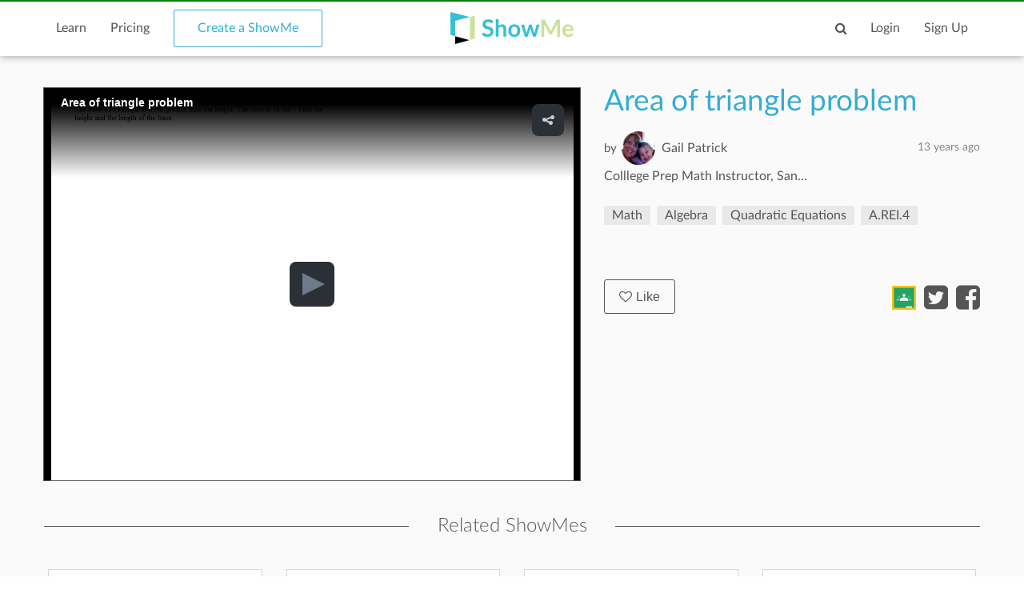

--- FILE ---
content_type: text/html; charset=utf-8
request_url: https://www.showme.com/sh/?h=FNvSmuW
body_size: 10648
content:
<!DOCTYPE html>
<html>
<head>
    <base href="/">
    <title>Area of triangle problem | Math, Algebra, Quadratic Equations, A.REI.4 | ShowMe</title>
    <meta charset="utf-8">
    <meta http-equiv="X-UA-Compatible" content="IE=edge">
    <meta http-equiv="Content-Type" content="text/html;charset=utf-8"/>
    <meta name="viewport" content="width=device-width" />
    <meta name="viewport" content="width=device-width, initial-scale=1">
    <meta name="author" content="ShowMe"/>
    <meta name="google-site-verification" content="e0JjY-CAHyyIiZUVwiFCq3Jp1Ws7RIPiBtxzoSileU8"/>
    <meta name="apple-itunes-app" content="app-id=445066279">
            <meta name="description" content="Area of triangle problem by Gail Patrick - September 28, 2012"/>            <meta name="keywords" lang="en" content="online, sat, tutor, tutoring, education, college board"/>    <meta name="revisit-after" content="2 Days"/>
    <meta name="expires" content="never"/>
    <meta name="distribution" content="global"/>
            <meta name="robots" content="index,follow"/>
        <link rel="preload" href="/v3/fonts/lato-light/lato-light.woff2" as="font" type="font/woff2" crossorigin>
    <link rel="preload" href="/v3/fonts/lato-heavy/lato-heavy.woff2" as="font" type="font/woff2" crossorigin>
    <link rel="preload" href="/v3/fonts/lato-normal/lato-normal.woff2" as="font" type="font/woff2" crossorigin>
    <link rel="preload" href="/v3/fonts/lato-semibold/lato-semibold.woff2" as="font" type="font/woff2" crossorigin>
    <link rel="preload" href="/v3/fonts/lato-normal-italic/lato-normal-italic.woff2" as="font" type="font/woff2" crossorigin>
            <link rel="alternate" type="application/json+oembed" href="http://www.showme.com/action/oembed/?h=351062&url=http%3A%2F%2Fwww.showme.com%2Fsh%2F%3Fi%3DFNvSmuW%26format%3Djson" title="oembed :)"/>
        <link rel="alternate" type="application/xml+oembed" href="http://www.showme.com/action/oembed/xml/?h=351062&url=http%3A%2F%2Fwww.showme.com%2Fsh%2F%3Fi%3DFNvSmuW%26format%3Dxml" title="oembed :)"/>

        <meta property="fb:app_id" content="183093968375080"/>
        <meta property="og:type" content="video.other"/>
        <meta property="og:url" content="https://www.showme.com/sh/?h=FNvSmuW"/>
        <meta property="og:site_name" content="ShowMe"/>
        <meta property="og:title" content="Area of triangle problem"/>
        <meta property="og:description" content=""/>
                    <meta property="og:image" content="https://showme0-9071.kxcdn.com/files/54831/pictures/thumbs/351062/last_thumb1348884683.jpg"/>
            <meta name="video" content="https://showme0-9071.kxcdn.com/files/54831/video/351062/1348884683_z_780x576.mp4">
            <meta name="thumbnail" content="https://showme0-9071.kxcdn.com/files/54831/pictures/thumbs/351062/last_thumb1348884683.jpg">
                <meta property="og:image:height" content="768"/>
        <meta property="og:image:width" content="1024"/>
        <meta property="og:video" content="https://www.showme.com/sh/?h=FNvSmuW"/>
        <meta property="og:video:type" content="text/html"/>
        <meta property="og:video:height" content="290"/>
        <meta property="og:video:width" content="460"/>
        <META HTTP-EQUIV="Content-type" CONTENT="text/html; charset=UTF-8">
        

    <link href="/v3/css/main.css" rel="stylesheet" />
    <link href="/v3/css/normalize.css" rel="stylesheet" />
    <link href="/v3/css/normalize.css" rel="stylesheet" />
    <link href="/v3/css/font-awesome.min.css" rel="stylesheet" />
    <link href="/v3/css/lato-font.min.css" rel="stylesheet" />
    <link href="/v3/css/grid.min.css" rel="stylesheet" />
    
    <link href="/v3/css/pages/showme.css" rel="stylesheet"/>
    
        <!--<script type="text/javascript" src="/js/iepngfix_tilebg.js"></script>>
    <!--[if IE 6]>
    <link rel="stylesheet" type="text/css" href="/css/fix-ie6.css"/>
    <![endif]-->
    <!--[if IE]>
    <link rel="stylesheet" type="text/css" href="/css/fix-ie.css"/>
    <![endif]-->
    <script type="text/javascript" src="/v3/js/jquery.min.js"></script>
    <script type="text/javascript">var _sf_startpt = (new Date()).getTime()</script>
    <script type="text/javascript" src="/v3/js/main.js"></script>
    
        
        <script type="text/javascript" src="/v3/js/videotracking.js"></script>
        <script src="https://www.google.com/recaptcha/api.js?render=6LdGj6YUAAAAABQQRoVYnfqSDMa7XSFzsTeNrzQ4"></script>
    
            
    <link href="/v3/css/select2.min.css" rel="stylesheet" />
    <script type="text/javascript" src="/v3/js/jquery.datePicker.js"></script>
    <script type="text/javascript" src="/v3/js/jquery.validate.pack.js"></script>
    <script type="text/javascript" src="/v3/js/jquery.form.js"></script>
    <script type="text/javascript" src="/v3/js/date.js"></script>
    <script type="text/javascript" src="/v3/js/popup.js"></script>
    <script type="text/javascript" src="/v3/js/underscore.js"></script>
    <script type="text/javascript" src="/v3/js/browser.min.js"></script>
    <script type="text/javascript" src="/v3/js/boxy.js"></script>
    <script type="text/javascript" src="/v3/js/select2.min.js"></script>
    <script type="text/javascript" src="/v3/js/jquery.creditCardValidator.js"></script>
    <script type="text/javascript" src="/v3/js/main_old.js"></script>
    
            
        <script type="text/javascript" src="/v3/js/jwplayer.min.js"></script>
    
        
    <script type="text/javascript" language="javascript">
    

        
            var flagForAxajCallTopicOrg = 0;
            var loggedin = false;
            var userid = 0;
            var userRole = 0;
             
        
            var showmeId = 351062
                var APPURL = "";
        
    function jwsetup() {
        jwplayer.key="mu5Js/R0Y5aX2KmW3zLwuw2cJEfIfwCs3aFKng==";

        var currentWatch = undefined;
        var sentPlay = false;
        var playerInstance = jwplayer('mediaplayer').setup({

            
                        

            autostart:false,
            file: 'https://showme0-9071.kxcdn.com/files/54831/video/351062/1348884683_z_780x576.mp4',
            image: 'https://showme0-9071.kxcdn.com/files/54831/pictures/thumbs/351062/first_thumb1348884683.jpg',
            title: 'Area of triangle problem',
            primary: 'html5',
            width: 320,
            height: 250,
            skin: 'stormtrooper',
            mute: false,
            sharing:{
                link:'https://www.showme.com/sh/?h=FNvSmuW',
                code:'<iframe src="https://www.showme.com/sma/embed/?s=FNvSmuW" width="578" height="433" frameborder="0"></iframe>',
                sites:['twitter','email'],
            },
        });

        playerInstance.on('play', function(){
            console.log("play");
            if(!sentPlay) {
                sentPlay = true;
            }
              
        });

        playerInstance.on('pause', function(){
            console.log("plause");
              
        });

        playerInstance.on('complete', function(){
            console.log("complete");
            if(typeof currentWatch !== "undefined") {
                currentWatch.forceUpdate();
            }
        });

        playerInstance.on('time', function(e){
            if(typeof currentWatch == "undefined") {
                currentWatch = new VideoTracking(351062, e.duration);
            } else {
                currentWatch.updateProgress(e.position);
            }
        });

        $(window).resize(function() {
            setPlayerWidth();
        });

        function setPlayerWidth() {
            var screenSize = $(window).width();
            console.log(screenSize);

            if(screenSize >= 1150) {
                playerInstance.resize(670, 490);
            }
            else if(screenSize >= 992) {
                playerInstance.resize(520, 390);
            }
            else if(screenSize >= 768) {
                playerInstance.resize($('.player-content').width(), 576);
            }
            else {
                playerInstance.resize($('.player-content').width(), $('.player-content').width()*0.75);
            }
        }

        setPlayerWidth();
    }
    
                </script>

    <!-- main styles -->
    
    <style>
        .btn-create:hover{
            background-color: #0b93d5;
        }
    </style>
        <!-- Facebook Pixel Code -->
        <!-- End Facebook Pixel Code -->
  <!-- PayPal BEGIN -->
  <!-- PayPal END -->
    <script type="text/javascript">
        (function(a,b,c,d,e,f,g){e['ire_o']=c;e[c]=e[c]||function(){(e[c].a=e[c].a||[]).push(arguments)};f=d.createElement(b);g=d.getElementsByTagName(b)[0];f.async=1;f.src=a;g.parentNode.insertBefore(f,g);})('https://utt.impactcdn.com/A2977075-dbf6-493c-b594-baab0cf61ccb1.js','script','ire',document,window);
    </script>
    
    
        <!-- Google Tag Manager -->
        <script>(function(w,d,s,l,i){w[l]=w[l]||[];w[l].push({'gtm.start':
                    new Date().getTime(),event:'gtm.js'});var f=d.getElementsByTagName(s)[0],
                j=d.createElement(s),dl=l!='dataLayer'?'&l='+l:'';j.async=true;j.src=
                'https://www.googletagmanager.com/gtm.js?id='+i+dl;f.parentNode.insertBefore(j,f);
            })(window,document,'script','dataLayer','GTM-W96GKHJ');</script>
        <!-- End Google Tag Manager -->
    
<script async src="https://pagead2.googlesyndication.com/pagead/js/adsbygoogle.js?client=ca-pub-8598995915458133"
     crossorigin="anonymous"></script>
</head>
<body onload="jwsetup()">
    
    <script type="text/javascript">
        ire('identify', {
            customerId: '',
            customerEmail: ''
        });
    </script>
    
    <!-- Google Tag Manager (noscript) -->
    <noscript><iframe src="https://www.googletagmanager.com/ns.html?id=GTM-W96GKHJ"
                      height="0" width="0" style="display:none;visibility:hidden"></iframe></noscript>
    <!-- End Google Tag Manager (noscript) -->
    <div class="cm-app-component">
        <div class="main">
         <div class="cm-navbar"style="border-top: 2px solid green">
             <div class="se-navbar-box">
                <div class="se-navbar">
                    <div class="navbar-search ">
                        <form method="GET" action="/search">
                            <div class="search-input">
                                <input type="text" name="q" id="search_field" placeholder="Search ShowMes, topics and people"
                                        >
                            </div>
                            <div class="submit-search fa fa-search"></div>
                            <div class="cancel-search fa fa-close"></div>
                        </form>
                    </div>
                    <ul class="navbar-items">
                        <li class="logo mobile-item logo-sm mobile-menu-switcher"><a href="javascript:;"><img src="/v3/images/svg/logo-plus-text.svg"></a></li>
                        <li class="link"><a href="/learn">Learn</a></li>
                        <li class="link"><a href="/pricing">Pricing</a></li>
                        <li class="btn btn-outline"><a onmouseover="this.style.backgroundColor='#f2f7f9'" onmouseout="this.style.backgroundColor='#fff'" href="/create">Create a ShowMe</a></li>
                        <li class="logo logo-lg"><a href="/"><img src="/v3/images/svg/logo-plus-text.svg"></a></li>
                        <li class="logo logo-sm"><a href="/"><img src="/v3/images/svg/logo.svg"></a></li>

                        <!-- es ete aut exac 4i -->
                        <!-- <li class="btn pull-right"><a href="/learn">Sign Up</a></li>
                        <li class="link pull-right"><a href="javascript:;">Login</a></li> -->

                        <!-- auth exaci -->
                                                    <!-- es ete aut exac 4i -->
                            <li class="link pull-right signup-btn"><a href="/signup">Sign Up</a></li>
                            <li class="link pull-right"><a href="/login">Login</a></li>
                                                <li class="icon pull-right"><a href="javascript:;" class="fa fa-search enable-search"></a></li>
                        <li class="icon pull-right mobile-item"><a href="javascript:;" class="fa fa-search enable-search"></a></li>
                    </ul>
                </div>
            </div>
            <ul class="se-mobile-menu">
                                    <li class="menu-item"><a href="https://www.showme.com">Home</a></li>
                                <li class="menu-item"><a href="/create">Create a ShowMe</a></li>
                <li class="menu-item"><a href="/learn">Learn</a></li>
                                                                <li class="menu-item"><a href="/pricing">Pricing</a></li>
                <li class="menu-item bb"><a href="/blog">Blog</a></li>
                <li class="menu-item"><a href="/community_guidelines">Community Guidelines</a></li>
                <li class="menu-item"><a href="/faq">FAQ</a></li>
                <li class="menu-item bb"><a href="/contact">Contact Us</a></li>
                                <li class="menu-item"><a href="/login">Log In</a></li>
                <li class="menu-item"><a href="/signup">Sign Up</a></li>
                            </ul>
            <div class="se-content se-desktop-menu-content">
                <ul class="se-desktop-menu link-no-style list-unstyled" (click)="switchDesktopMenu()">
                    <li><a href="/profile#Profile">Edit Profile</a></li>
                    <li><a href="/profile#Showmes">Edit ShowMes</a></li>
                                                                                    <li><a href="/profile#Students">Students</a></li>
                        <li><a href="/students_showmes">Students' ShowMes</a></li>
                                        <li><a href="/profile#Settings">Settings</a></li>
                    <li><a href="/user_subscriptions">My Subscriptions</a></li>
                    <li><a href="/referral_program">ShowMe Ambassadors</a></li>
                    <li><a href="javascript:" class="logout">Logout</a></li>
                </ul>
            </div>
        </div>

<script type="text/template" id="comments">
    <% _.each( comments, function( listItem ){  %>
        <%if(listItem.deleted == 0 || !listItem.deleted){%>
            <div data-id="<%- listItem.id %>" data-hight="<%- listItem.height %>" class="comment-item" <% if(listItem.height != 0){%> style="margin-left: <%- listItem.height*30 %>px;" <%}%>>
                <a href="/<%- listItem.user_username %>">
                    <div class="avatar">
                        <img alt="user-avatar" src="<%- listItem.user_photo %>">
                    </div>
                </a>
                <div class="title link-no-style">
                    <a href="/<%- listItem.user_username %>">
                        <%- listItem.user_fname %> <%- listItem.user_lname %>
                    </a>

                    <span><% if(listItem.upvotes != 0){%><%- listItem.upvotes %><%}%></span>
                </div>
                <div class="description">
                    <%- listItem.text %>
                </div>
                <div class="actions">
                    <ul class="list-unstyled list-inline link-no-style" data-id="<%- listItem.id %>">
                        <% if(loggedin){ %>
                        <li onclick="addCommentBox(this)"><a class="tag black js-reply" href="javascript:;">Reply</a></li>
                        <%}%>
                        <% if(parseInt(listItem.user_id) != userid){ %>
                        <% inObjectValue(listItem) %>
                        <li<% if(!inObjectValue(listItem, "upvote")){ %> onclick="upvoteComment(this)"<%}%> ><% if(!inObjectValue(listItem, "upvote")){ %><a class="tag black" href="javascript:void(0);"><i class="fa fa-caret-up"></i>Upvote</a><%}else{%>Upvoted<%}%></li>
                        <li<% if(!inObjectValue(listItem, "downvote")){ %> onclick="downvoteComment(this)"<%}%> ><% if(!inObjectValue(listItem, "downvote")){ %><a class="tag black" href="javascript:void(0);"><i class="fa fa-caret-down"></i>Downvote</a><%}else{%>Downvoted<%}%></li>
                        <%}%>
                        <% if( userRole == "Moderator" || userRole == "Staff" || listItem.user_id == userid){ %>
                        <li onclick="deleteComment(this)"><a class="tag black" href="javascript:void(0);">Delete</a></li>
                        <% }%>
                        <li><%- listItem.created_time %></li>

                    </ul>
                </div>
                <div class="reply-form" style="width: 80%;display: none;">
                    <div class="row"><div class="col-xs-12 col-md-8"><textarea name="name" rows="2"></textarea></div>
                        <!--<textarea name="name" rows="2"></textarea>-->
                        <div  class="reply-form-actions comments-actions col-xs-12 col-md-4" data-hight="0">
                            <button type="button" class="btn btn-sm" onclick="postComment(this)">Reply</button>
                            <button type="button"  class="btn btn-outline btn-sm" onclick="clearReply(this)">Cancel</button>
                        </div>
                    </div>
                </div>
            </div>
        <%}else{%>
    <div  data-id="<%- listItem.id %>" data-hight="<%- listItem.height %>" class="comment-item" <% if(listItem.height != 0){%> style="margin-left: <%- listItem.height*30 %>px;" <%}%> >
        <a href="/<%- listItem.user_username %>">
            <div class="avatar">
                <img alt="user-avatar" src="/pics/generic-profile-pic-v2.png">
            </div>
        </a>
        <div class="title link-no-style">
            Comment deleted
        </div>
        <div class="description">
            This comment has been deleted
        </div>
    </div>
        <%}%>
    <% }); %>
</script>

    <script type="text/javascript" src="/v3/js/bootstrap3-typeahead.js"></script>
    <script src="https://apis.google.com/js/platform.js" async defer></script>
<script>
    var schoolId = 0
    var isConverting = false
    var isCommentsEnabled = 1
</script>
<style>
    .grecaptcha-badge { visibility: hidden; }
</style>

<div id="mainContent">
    <div class="se-content">
        <div class="showme-page">
            <div class="page-header">
                <div class="player-content" style="height: 100%;">
                    <input type="hidden" name="shid" id="shid" value="351062" />
                    <input type="hidden" name="sh_source" id="sh_source" value="smr" />
                                        <div id="mediaplayer">

                    </div>
                                    </div>
            </div>
            <div class="showme-content">
                                    <div class="title" showme_id="351062" old_value="Area of triangle problem">
                        Area of triangle problem
                    </div>
                                                                                    <div class="user link-no-style">
                    <a href="javascript:;">
                        <div class="by">
                            by
                        </div>
                        <input type="hidden" id="userID" value="54831">
                        <div class="name">
                            <a href="/gailpatrick">Gail Patrick</a>
                            <span class="pull-right light-gray">13 years  ago</span>
                        </div>
                        <div class="avatar">
                            <a href="/gailpatrick">
                                <img alt="user-avatar" src="https://showme1-9071.kxcdn.com/pics/profile/avatar/gailpatrick_fb17d39db2f02360db8ef0e931a79d07.png">
                            </a>
                        </div>
                    </a>
                </div>
                <p>Colllege Prep Math Instructor, San...</p>
                <div class="tags-720">
                    <ul class="link-no-style list-unstyled list-inline list-tags all-tags">
                                                                                    <li>
                                    <a class="tag" href="/topic/Math" title="Math" slug="Math">Math</a>
                                    <a class="tagit-close" style="font-size: 20px;" disabled="none" href="javascript:void(0)"></a>
                                </li>
                                                            <li>
                                    <a class="tag" href="/topic/Algebra" title="Algebra" slug="Algebra">Algebra</a>
                                    <a class="tagit-close" style="font-size: 20px;" disabled="none" href="javascript:void(0)"></a>
                                </li>
                                                            <li>
                                    <a class="tag" href="/topic/quadratic-equations" title="Quadratic Equations" slug="quadratic-equations">Quadratic Equations</a>
                                    <a class="tagit-close" style="font-size: 20px;" disabled="none" href="javascript:void(0)"></a>
                                </li>
                                                            <li>
                                    <a class="tag" href="/topic/A.REI.4" title="A.REI.4" slug="A.REI.4">A.REI.4</a>
                                    <a class="tagit-close" style="font-size: 20px;" disabled="none" href="javascript:void(0)"></a>
                                </li>
                                                                        </ul>
                                    </div>
                <div class="info">
                                        <button style="font-size: 14px;padding: 3px;" type="button" class="btn btn-black-o btn-sm like_button default primary" onclick="likeShowMe(this)"><i class="fa fa-heart-o"></i>Like</button>
                    <i class="fa fa-heart-o"></i>
                    <span class="likes">0</span>
                                        <div class="date pull-right">
                        13 years  ago
                    </div>
                </div>
                                <div class="description">
                    
                </div>
                                <div class="desktop-likes link-no-style">
                    <button type="button" class="btn btn-black-o btn-sm like_button default primary" onclick="likeShowMe(this)"><i class="fa fa-heart-o"></i>Like</button>
                    <div class="likes-count"></div>
                    <ul class="list-unstyled list-inline share-actions">
                                                    <li><a href="javascript:void(0);" onclick="$('.login-modal').addClass('active')"><img style="height: 30px; margin-top: -7px;" src="https://s3.amazonaws.com/media1.showme.com/pics/classroom_share.svg"></a></li>
                                                                                                    <li><a href="javascript:void(0);" onclick="popuptwshare('http://twitter.com/?status=Area+of+triangle+problem https://www.showme.com/sh?h=FNvSmuW via @showmeapp', 'smr_showme', 351062)" ><i class="fa fa-twitter-square"></i></a></li>
                            <li><a href="javascript:void(0);"><i class="fa fa-facebook-square" onclick="popupfbshare('http://facebook.com/sharer.php' + '?u=http%3A%2F%2Fwww.showme.com%2Fsh%2F%3Fh%3DFNvSmuW%26fb_action_ids%3Dman_6ac71090e4eae14449bb95c83299f89c1187525680' + '&t=Area%20of%20triangle%20problem%20%7C%20Math%2C%20Algebra%2C%20Quadratic%20Equations%2C%20A.REI.4%20%7C%20ShowMe', 'smr_showme', 351062, 'man_6ac71090e4eae14449bb95c83299f89c1187525680', 'WebShowMe')"></i></a></li>
                                            </ul>
                </div>
                                <div class="tags">
                                            <ul class="link-no-style list-unstyled list-inline all-tags">
                                                        <li>
                                <a class="tag" href="/topic/Math" title="Math" slug="Math">Math</a>
                            </li>
                                                        <li>
                                <a class="tag" href="/topic/Algebra" title="Algebra" slug="Algebra">Algebra</a>
                            </li>
                                                        <li>
                                <a class="tag" href="/topic/quadratic-equations" title="Quadratic Equations" slug="quadratic-equations">Quadratic Equations</a>
                            </li>
                                                        <li>
                                <a class="tag" href="/topic/A.REI.4" title="A.REI.4" slug="A.REI.4">A.REI.4</a>
                            </li>
                                                    </ul>
                                    </div>
                <div class="right">
                                                                                </div>
                            </div>
                            <div class="related-content">
                <div class="title se-line-title">Related ShowMes</div>
                <div class="related-items">
                    <div class="vertical-scroller">
                        <div class="vertical-scroller-content">
                            <div class="related-items-content">
                                <div class="row">
                                                                                                                <div class="col-xs-3 col-sm-6 col-md-3">
                                        <div class="related-item">
                                            <div>
                                                <div class="video-link-box">
                                                    <img  src="https://showme0-9071.kxcdn.com/files/8421/pictures/thumbs/174287/last_thumb1331086261.jpg">
                                                    <a href="https://www.showme.com/sh/?h=Hxyy5zc" rel="">
                                                        <div class="hover-box"></div>
                                                    </a>
                                                </div>
                                                <div class="video-link-footer-box link-no-style lg">
                                                    <a href="https://www.showme.com/sh/?h=Hxyy5zc" rel="">11.5 Circumferences and...</a>
                                                    <div class="topic-item-author">
                                                        <span class="avatar-pre">by</span>
                                                        <span class="avatar">
                                                            <a href="/saregalia">
                                                                <img alt="avatar" src="https://showme1-9071.kxcdn.com/pics/profile/avatar/user8421_987cbb749dae5f4443ddfee079a07d9e_150.jpg">
                                                            </a>
                                                        </span>
                                                        <span>
                                                          <a href="/saregalia">
                                                               Susan Regalia
                                                          </a>
                                                        </span>
                                                        <span class="pull-right">
                                                            <span class="fa fa-heart-o"></span>
                                                            <span>709</span>
                                                        </span>
                                                    </div>
                                                </div>
                                            </div>
                                        </div>
                                    </div>
                                                                                                                                                        <div class="col-xs-3 col-sm-6 col-md-3">
                                        <div class="related-item">
                                            <div>
                                                <div class="video-link-box">
                                                    <img  src="https://showme0-9071.kxcdn.com/files/8421/pictures/thumbs/220616/last_thumb1337015930.jpg">
                                                    <a href="https://www.showme.com/sh/?h=BYlLAGm" rel="">
                                                        <div class="hover-box"></div>
                                                    </a>
                                                </div>
                                                <div class="video-link-footer-box link-no-style lg">
                                                    <a href="https://www.showme.com/sh/?h=BYlLAGm" rel="">13.5 Midpoint Formula</a>
                                                    <div class="topic-item-author">
                                                        <span class="avatar-pre">by</span>
                                                        <span class="avatar">
                                                            <a href="/saregalia">
                                                                <img alt="avatar" src="https://showme1-9071.kxcdn.com/pics/profile/avatar/user8421_987cbb749dae5f4443ddfee079a07d9e_150.jpg">
                                                            </a>
                                                        </span>
                                                        <span>
                                                          <a href="/saregalia">
                                                               Susan Regalia
                                                          </a>
                                                        </span>
                                                        <span class="pull-right">
                                                            <span class="fa fa-heart-o"></span>
                                                            <span>298</span>
                                                        </span>
                                                    </div>
                                                </div>
                                            </div>
                                        </div>
                                    </div>
                                                                                                                                                        <div class="col-xs-3 col-sm-6 col-md-3">
                                        <div class="related-item">
                                            <div>
                                                <div class="video-link-box">
                                                    <img  src="https://showme0-9071.kxcdn.com/files/8421/pictures/thumbs/220143/last_thumb1336954633.jpg">
                                                    <a href="https://www.showme.com/sh/?h=r5wpE4e" rel="">
                                                        <div class="hover-box"></div>
                                                    </a>
                                                </div>
                                                <div class="video-link-footer-box link-no-style lg">
                                                    <a href="https://www.showme.com/sh/?h=r5wpE4e" rel="">13.2 Slope of a Line</a>
                                                    <div class="topic-item-author">
                                                        <span class="avatar-pre">by</span>
                                                        <span class="avatar">
                                                            <a href="/saregalia">
                                                                <img alt="avatar" src="https://showme1-9071.kxcdn.com/pics/profile/avatar/user8421_987cbb749dae5f4443ddfee079a07d9e_150.jpg">
                                                            </a>
                                                        </span>
                                                        <span>
                                                          <a href="/saregalia">
                                                               Susan Regalia
                                                          </a>
                                                        </span>
                                                        <span class="pull-right">
                                                            <span class="fa fa-heart-o"></span>
                                                            <span>262</span>
                                                        </span>
                                                    </div>
                                                </div>
                                            </div>
                                        </div>
                                    </div>
                                                                                                                                                        <div class="col-xs-3 col-sm-6 col-md-3">
                                        <div class="related-item">
                                            <div>
                                                <div class="video-link-box">
                                                    <img  src="https://showme0-9071.kxcdn.com/files/116982/pictures/thumbs/319025/last_thumb1347855037.jpg">
                                                    <a href="https://www.showme.com/sh/?h=IBIbMTA" rel="">
                                                        <div class="hover-box"></div>
                                                    </a>
                                                </div>
                                                <div class="video-link-footer-box link-no-style lg">
                                                    <a href="https://www.showme.com/sh/?h=IBIbMTA" rel="">Properties of Parallel Lines</a>
                                                    <div class="topic-item-author">
                                                        <span class="avatar-pre">by</span>
                                                        <span class="avatar">
                                                            <a href="/erinmlarson5">
                                                                <img alt="avatar" src="https://showme1-9071.kxcdn.com/pics/profile/avatar/erinmlarson5_1c4b4cbb445723e528872948e28c5c4e.jpg">
                                                            </a>
                                                        </span>
                                                        <span>
                                                          <a href="/erinmlarson5">
                                                               Erin Larson
                                                          </a>
                                                        </span>
                                                        <span class="pull-right">
                                                            <span class="fa fa-heart-o"></span>
                                                            <span>108</span>
                                                        </span>
                                                    </div>
                                                </div>
                                            </div>
                                        </div>
                                    </div>
                                                                                                            </div>
                            </div>
                        </div>
                    </div>
                </div>
            </div>
                    </div>
        <div class="showme-footer link-no-style">
            <div class="row">
                <div class="col-xs-12 col-md-9">
                    <div class="comments-content">
                                                <div class="comments-content-child">

                        </div>
                    </div>
                </div>
                <div class="col-xs-12 col-md-3">
                    <div class="followers">
                        <div class="followers-count">
                            <span>0</span>
                            people liked this ShowMe
                        </div>
                        <div class="followers-list">
                            <ul class="list-unstyled list-inline">
                                                            </ul>
                        </div>

                            <div class="actions">
                                                        <a class="tag black addflagtoshowme" href="javascript:void(0)" onclick="reportToFlag(351062,this)">Flag ShowMe</a>
                                                                                </div>

                        <div class="taglist">
                                                        Viewed after searching for:
                            <ul class="link-no-style list-unstyled list-tags">
                                                                                                            <li>
                                            <a class="tag" href="/search/?q=quadratic equations">quadratic equations</a>
                                        </li>
                                                                                                </ul>
                                                    </div>
                    </div>
                </div>
            </div>
        </div>
    </div>
    <div class="login-modal">
        <div class="bg close-login-modal"></div>
        <div class="modal-body">
            <div class="close-login-modal"><i class="fa fa-close"></i></div>
            <p>You must be logged into ShowMe</p>
            <a href="/signup"><button class="btn">Signup</button></a>
            <span> - or - </span>
                        <a href="/login?back_url=https%3A%2F%2Fwww.showme.com%2Fsh%3Fh%3DFNvSmuW"> <button class="btn btn-secondary">Login</button></a>
        </div>
    </div>
    <div class="modremove-modal">
        <div class="bg close-modremove-modal"></div>
        <div class="modal-body">
            <div class="close-modremove-modal"><i class="fa fa-close"></i></div>
                            <p>Are you sure you want to remove this ShowMe? You should do so only if this ShowMe contains inappropriate content.</p>
            
            <a href=""><button class="btn modremove-shome">Remove</button></a>

        </div>
    </div>
    <div class="flag-modal">
        <div class="bg close-flag-modal"></div>
        <div class="modal-body">
            <div class="close-flag-modal"><i class="fa fa-close"></i></div>
            <p>Are you sure you want to remove this ShowMe?
                You should do so only if this ShowMe contains inappropriate content.</p>
            <button class="btn flag-shome-inap">Flag as inappropriate</button></a>

        </div>
    </div>
    <div class="download-modal">
        <div class="bg close-download-modal"></div>
        <div class="modal-body">
            <div class="close-download-modal"><i class="fa fa-close"></i></div>
            Available with <a href="/pricing">ShowMe Premium subscription</a>

        </div>
    </div>
    <div class="email-modal">
        <div class="bg close-email-modal"></div>
        <div class="modal-body">
            <div class="close-email-modal"><i class="fa fa-close"></i></div>
            <div id="PopUpTitle">Share ShowMe by Email</div>
            <form name="input" action="" method="post" id="shareShowMeEmailForm" onsubmit="return shareShowmeEmail('smr', '351062');" >
                <div id="output"></div>
                                    <div class="row">
                        <input type="text" id="name" name="name" class="required email popup_fields se-input" placeholder="Your email:" />
                        <div style="clear:both;"></div>
                    </div>
                                <div class="row">
                    <input type="text" id="to" name="email" class="required multiemail popup_fields se-input" placeholder="To:" />
                    <div class="row-sub">Separate multiple emails with commas</div>
                    <div style="clear:both;"></div>
                </div>
                <input type="hidden" id="url" name="url" value="" />
                <input type="hidden" id="title" name="title" value="Area of triangle problem" />
                <div class="row">
                    <label for="body">Body:</label>
                    <textarea name="body" style="width: 100%;" rows="5">
                        ---
                        Link: http://www.showme.com/sh/?h=FNvSmuW
                    </textarea>
                </div>
                <div id="PopUpBottom">
                    <div id="PopUpButton"><input type="submit" value="Send" class="btn med primary float-right"/></div>
                </div>
            </form>
        </div>
    </div>
    <div class="error-modal">
        <div class="bg close-error-modal"></div>
        <div class="modal-body">
            <div class="close-error-modal"><i class="fa fa-close"></i></div>
            <p></p>
        </div>
    </div>
</div>
                <div class="cm-footer">
                    <div class="se-footer">
                        <div class="se-content">
                            <div class="row">
                                <div class="col-md-7 col-sm-7 col-xs-12">
                                    <div class="row footer-links">
                                        <div class="col-md-4 col-sm-4 col-xs-6">
                                            <a href="/about_showme">About</a>
                                            <a href="/contact">Contact Us</a>
                                            <a href="/faq">FAQ</a>

                                            <a href="/privacy" class="only-sm">Privacy</a>
                                        </div>
                                        <div class="col-md-4 col-sm-4 col-xs-6">
                                            <a href="/privacy" class="only-md">Privacy</a>
                                            <a href="/termsofuse" class="only-md">Terms Of Use</a>
                                            <a href="/dmca">Copyright</a>

                                            <a href="/termsofuse" class="only-sm">Terms Of Use</a>
                                            <a href="/community_guidelines" class="only-sm double-line">Community Guidelines</a>
                                            <a href="http://blog.showme.com/" target="_blank" class="only-sm">Blog</a>
                                                                                        <a href="https://nytstnd.com/" target="_blank" class="only-sm double-line">NytStnd Docks 10% OFF Promo SHOWME</a>
                                        </div>
                                        <div class="col-md-4 col-sm-4 col-xs-6">
                                            <a href="/community_guidelines" class="only-md double-line">Community Guidelines</a>
                                            <a href="http://blog.showme.com/" target="_blank" class="only-md">Blog</a>
                                                                                        <a href="https://nytstnd.com/" target="_blank" class="only-md double-line">NytStnd Docks 10% OFF Promo SHOWME</a>
                                        </div>
                                    </div>
                                </div>
                                <div class="col-md-5 col-sm-5 col-xs-12">
                                <div class="cc">&copy; 2026 ShowMe. Made in NYC</div>
                                    <div class="social-icons">
                                        <a href="http://blog.showme.com/" target="_blank"><i class="fa fa-wordpress"></i></a>
                                        <a href="https://www.facebook.com/showmeapp" target="_blank"><i class="fa fa-facebook"></i></a>
                                        <a href="https://twitter.com/showmeapp" target="_blank"><i class="fa fa-twitter"></i></a>
                                        <a href="https://www.instagram.com/showmevoice" target="_blank"><i class="fa fa-instagram"></i></a>
                                    </div>
                                </div>
                            </div>
                        </div>
                    </div>
                </div>
            </div>
        </div>
        <div id="analytics" style="display:none"><iframe id="conversionIframe" width="1" height="1" style="border: medium none;"></iframe></div>
        <div class="loading_div" style="display: none;">
            <div class="loading_div_content">
                <img src="https://showme1-9071.kxcdn.com/pics/loader.svg" /><br />
                Please wait
            </div>
        </div>
        

    <script>
        (function(i,s,o,g,r,a,m){i['GoogleAnalyticsObject']=r;i[r]=i[r]||function(){
            (i[r].q=i[r].q||[]).push(arguments)},i[r].l=1*new Date();a=s.createElement(o),
                m=s.getElementsByTagName(o)[0];a.async=1;a.src=g;m.parentNode.insertBefore(a,m)
        })(window,document,'script','//www.google-analytics.com/analytics.js','ga');

        ga('create', 'UA-19311943-1', 'auto');
        ga('send', 'pageview');

    </script>
    <!-- Google Code for Remarketing Tag -->
    <!--------------------------------------------------
    Remarketing tags may not be associated with personally identifiable information or placed on pages related to sensitive categories. See more information and instructions on how to setup the tag on: http://google.com/ads/remarketingsetup
    --------------------------------------------------->
    <script type="text/javascript">
        var google_tag_params = {
        };
        //            edu_pid: 'REPLACE_WITH_VALUE',
        //            edu_plocid: 'REPLACE_WITH_VALUE',
        //            edu_pagetype: 'REPLACE_WITH_VALUE',
        //            edu_totalvalue: 'REPLACE_WITH_VALUE',
    </script>
    <script type="text/javascript">
        /* <![CDATA[ */
        var google_conversion_id = 944781819;
        var google_custom_params = window.google_tag_params;
        var google_remarketing_only = true;
        /* ]]> */
    </script>
    <script type="text/javascript" src="//www.googleadservices.com/pagead/conversion.js">
    </script>
    <noscript>
        <div style="display:inline;">
            <img height="1" width="1" style="border-style:none;" alt="" src="//googleads.g.doubleclick.net/pagead/viewthroughconversion/944781819/?value=0&amp;guid=ON&amp;script=0"/>
        </div>
    </noscript>
        
            <style>
                .modremove-modal.active{display:block}
                .modremove-modal{display:none;z-index:100;width:290px;box-sizing:border-box;position:fixed;width:100%;height:100%;top:0;left:0}
                .modremove-modal .bg{width:100%;height:100%;background-color:rgba(0,0,0,.2)}
                .modremove-modal .modal-body{position:absolute;top:50%;left:50%;margin-left:-145px;margin-top:-100px;background-color:#fff;width:290px;color:#555;box-sizing:border-box;padding:30px;text-align:center}
                .modremove-modal .modal-body input.se-input{margin-bottom:30px}
                .modremove-modal .modal-body .close-modremove-modal{height:30px;width:30px;line-height:30px;text-align:center;position:absolute;top:0;right:0;cursor:pointer}
                .modremove-modal .modal-body .close-modremove-modal:hover{background-color:#eee}
                @media screen and (min-width:600px){
                    .modremove-modal .modal-body{width:480px;margin-left:-240px}
                }
                .page-header .choose-plan{display: none;}
                .download-modal.active{display:block;}
                .download-modal{display:none;z-index:100;width:290px;box-sizing:border-box;position:fixed;width:100%;height:100%;top:0;left:0}
                .download-modal .bg{width:100%;height:100%;background-color:rgba(0,0,0,.2)}
                .download-modal .modal-body{position:absolute;top:50%;left:50%;margin-left:-145px;margin-top:-100px;background-color:#fff;width:290px;color:#555;box-sizing:border-box;padding:30px;text-align:center}
                .download-modal .modal-body input.se-input{margin-bottom:30px}
                .download-modal .modal-body .close-download-modal{height:30px;width:30px;line-height:30px;text-align:center;position:absolute;top:0;right:0;cursor:pointer}
                .download-modal .modal-body .close-download-modal:hover{background-color:#eee}
                @media screen and (min-width:600px){
                    .download-modal .modal-body{width:480px;margin-left:-240px}}
                .page-header .choose-plan{display: none;}
                iframe[name=google_conversion_frame]{
                    display: none;
                }
                .g-recaptcha iframe{
                    display: block !important;
                }

                .animate > svg {
                    animation: move 200ms linear ;
                }
                .fake-chat-button > svg {
                    cursor:        pointer;
                    position:      fixed;
                    bottom:        24px;
                    right:         24px;
                    z-index:       999;
                }
                @keyframes move {
                    to {bottom: -100px;}
                    from {bottom: 24px;}
                }
            </style>
        
        <link rel="shortcut icon" href="/favicon.ico" type="image/x-icon"/>
        <script type="text/javascript" src="/v3/js/mobile.min.js"></script>
                <!-- main scripts -->
                    <script type="text/javascript" src="/v3/js/showme.js"></script>
                    </body>
</html>

--- FILE ---
content_type: text/html; charset=utf-8
request_url: https://www.google.com/recaptcha/api2/anchor?ar=1&k=6LdGj6YUAAAAABQQRoVYnfqSDMa7XSFzsTeNrzQ4&co=aHR0cHM6Ly93d3cuc2hvd21lLmNvbTo0NDM.&hl=en&v=N67nZn4AqZkNcbeMu4prBgzg&size=invisible&anchor-ms=20000&execute-ms=30000&cb=iyw16rnbr2id
body_size: 48957
content:
<!DOCTYPE HTML><html dir="ltr" lang="en"><head><meta http-equiv="Content-Type" content="text/html; charset=UTF-8">
<meta http-equiv="X-UA-Compatible" content="IE=edge">
<title>reCAPTCHA</title>
<style type="text/css">
/* cyrillic-ext */
@font-face {
  font-family: 'Roboto';
  font-style: normal;
  font-weight: 400;
  font-stretch: 100%;
  src: url(//fonts.gstatic.com/s/roboto/v48/KFO7CnqEu92Fr1ME7kSn66aGLdTylUAMa3GUBHMdazTgWw.woff2) format('woff2');
  unicode-range: U+0460-052F, U+1C80-1C8A, U+20B4, U+2DE0-2DFF, U+A640-A69F, U+FE2E-FE2F;
}
/* cyrillic */
@font-face {
  font-family: 'Roboto';
  font-style: normal;
  font-weight: 400;
  font-stretch: 100%;
  src: url(//fonts.gstatic.com/s/roboto/v48/KFO7CnqEu92Fr1ME7kSn66aGLdTylUAMa3iUBHMdazTgWw.woff2) format('woff2');
  unicode-range: U+0301, U+0400-045F, U+0490-0491, U+04B0-04B1, U+2116;
}
/* greek-ext */
@font-face {
  font-family: 'Roboto';
  font-style: normal;
  font-weight: 400;
  font-stretch: 100%;
  src: url(//fonts.gstatic.com/s/roboto/v48/KFO7CnqEu92Fr1ME7kSn66aGLdTylUAMa3CUBHMdazTgWw.woff2) format('woff2');
  unicode-range: U+1F00-1FFF;
}
/* greek */
@font-face {
  font-family: 'Roboto';
  font-style: normal;
  font-weight: 400;
  font-stretch: 100%;
  src: url(//fonts.gstatic.com/s/roboto/v48/KFO7CnqEu92Fr1ME7kSn66aGLdTylUAMa3-UBHMdazTgWw.woff2) format('woff2');
  unicode-range: U+0370-0377, U+037A-037F, U+0384-038A, U+038C, U+038E-03A1, U+03A3-03FF;
}
/* math */
@font-face {
  font-family: 'Roboto';
  font-style: normal;
  font-weight: 400;
  font-stretch: 100%;
  src: url(//fonts.gstatic.com/s/roboto/v48/KFO7CnqEu92Fr1ME7kSn66aGLdTylUAMawCUBHMdazTgWw.woff2) format('woff2');
  unicode-range: U+0302-0303, U+0305, U+0307-0308, U+0310, U+0312, U+0315, U+031A, U+0326-0327, U+032C, U+032F-0330, U+0332-0333, U+0338, U+033A, U+0346, U+034D, U+0391-03A1, U+03A3-03A9, U+03B1-03C9, U+03D1, U+03D5-03D6, U+03F0-03F1, U+03F4-03F5, U+2016-2017, U+2034-2038, U+203C, U+2040, U+2043, U+2047, U+2050, U+2057, U+205F, U+2070-2071, U+2074-208E, U+2090-209C, U+20D0-20DC, U+20E1, U+20E5-20EF, U+2100-2112, U+2114-2115, U+2117-2121, U+2123-214F, U+2190, U+2192, U+2194-21AE, U+21B0-21E5, U+21F1-21F2, U+21F4-2211, U+2213-2214, U+2216-22FF, U+2308-230B, U+2310, U+2319, U+231C-2321, U+2336-237A, U+237C, U+2395, U+239B-23B7, U+23D0, U+23DC-23E1, U+2474-2475, U+25AF, U+25B3, U+25B7, U+25BD, U+25C1, U+25CA, U+25CC, U+25FB, U+266D-266F, U+27C0-27FF, U+2900-2AFF, U+2B0E-2B11, U+2B30-2B4C, U+2BFE, U+3030, U+FF5B, U+FF5D, U+1D400-1D7FF, U+1EE00-1EEFF;
}
/* symbols */
@font-face {
  font-family: 'Roboto';
  font-style: normal;
  font-weight: 400;
  font-stretch: 100%;
  src: url(//fonts.gstatic.com/s/roboto/v48/KFO7CnqEu92Fr1ME7kSn66aGLdTylUAMaxKUBHMdazTgWw.woff2) format('woff2');
  unicode-range: U+0001-000C, U+000E-001F, U+007F-009F, U+20DD-20E0, U+20E2-20E4, U+2150-218F, U+2190, U+2192, U+2194-2199, U+21AF, U+21E6-21F0, U+21F3, U+2218-2219, U+2299, U+22C4-22C6, U+2300-243F, U+2440-244A, U+2460-24FF, U+25A0-27BF, U+2800-28FF, U+2921-2922, U+2981, U+29BF, U+29EB, U+2B00-2BFF, U+4DC0-4DFF, U+FFF9-FFFB, U+10140-1018E, U+10190-1019C, U+101A0, U+101D0-101FD, U+102E0-102FB, U+10E60-10E7E, U+1D2C0-1D2D3, U+1D2E0-1D37F, U+1F000-1F0FF, U+1F100-1F1AD, U+1F1E6-1F1FF, U+1F30D-1F30F, U+1F315, U+1F31C, U+1F31E, U+1F320-1F32C, U+1F336, U+1F378, U+1F37D, U+1F382, U+1F393-1F39F, U+1F3A7-1F3A8, U+1F3AC-1F3AF, U+1F3C2, U+1F3C4-1F3C6, U+1F3CA-1F3CE, U+1F3D4-1F3E0, U+1F3ED, U+1F3F1-1F3F3, U+1F3F5-1F3F7, U+1F408, U+1F415, U+1F41F, U+1F426, U+1F43F, U+1F441-1F442, U+1F444, U+1F446-1F449, U+1F44C-1F44E, U+1F453, U+1F46A, U+1F47D, U+1F4A3, U+1F4B0, U+1F4B3, U+1F4B9, U+1F4BB, U+1F4BF, U+1F4C8-1F4CB, U+1F4D6, U+1F4DA, U+1F4DF, U+1F4E3-1F4E6, U+1F4EA-1F4ED, U+1F4F7, U+1F4F9-1F4FB, U+1F4FD-1F4FE, U+1F503, U+1F507-1F50B, U+1F50D, U+1F512-1F513, U+1F53E-1F54A, U+1F54F-1F5FA, U+1F610, U+1F650-1F67F, U+1F687, U+1F68D, U+1F691, U+1F694, U+1F698, U+1F6AD, U+1F6B2, U+1F6B9-1F6BA, U+1F6BC, U+1F6C6-1F6CF, U+1F6D3-1F6D7, U+1F6E0-1F6EA, U+1F6F0-1F6F3, U+1F6F7-1F6FC, U+1F700-1F7FF, U+1F800-1F80B, U+1F810-1F847, U+1F850-1F859, U+1F860-1F887, U+1F890-1F8AD, U+1F8B0-1F8BB, U+1F8C0-1F8C1, U+1F900-1F90B, U+1F93B, U+1F946, U+1F984, U+1F996, U+1F9E9, U+1FA00-1FA6F, U+1FA70-1FA7C, U+1FA80-1FA89, U+1FA8F-1FAC6, U+1FACE-1FADC, U+1FADF-1FAE9, U+1FAF0-1FAF8, U+1FB00-1FBFF;
}
/* vietnamese */
@font-face {
  font-family: 'Roboto';
  font-style: normal;
  font-weight: 400;
  font-stretch: 100%;
  src: url(//fonts.gstatic.com/s/roboto/v48/KFO7CnqEu92Fr1ME7kSn66aGLdTylUAMa3OUBHMdazTgWw.woff2) format('woff2');
  unicode-range: U+0102-0103, U+0110-0111, U+0128-0129, U+0168-0169, U+01A0-01A1, U+01AF-01B0, U+0300-0301, U+0303-0304, U+0308-0309, U+0323, U+0329, U+1EA0-1EF9, U+20AB;
}
/* latin-ext */
@font-face {
  font-family: 'Roboto';
  font-style: normal;
  font-weight: 400;
  font-stretch: 100%;
  src: url(//fonts.gstatic.com/s/roboto/v48/KFO7CnqEu92Fr1ME7kSn66aGLdTylUAMa3KUBHMdazTgWw.woff2) format('woff2');
  unicode-range: U+0100-02BA, U+02BD-02C5, U+02C7-02CC, U+02CE-02D7, U+02DD-02FF, U+0304, U+0308, U+0329, U+1D00-1DBF, U+1E00-1E9F, U+1EF2-1EFF, U+2020, U+20A0-20AB, U+20AD-20C0, U+2113, U+2C60-2C7F, U+A720-A7FF;
}
/* latin */
@font-face {
  font-family: 'Roboto';
  font-style: normal;
  font-weight: 400;
  font-stretch: 100%;
  src: url(//fonts.gstatic.com/s/roboto/v48/KFO7CnqEu92Fr1ME7kSn66aGLdTylUAMa3yUBHMdazQ.woff2) format('woff2');
  unicode-range: U+0000-00FF, U+0131, U+0152-0153, U+02BB-02BC, U+02C6, U+02DA, U+02DC, U+0304, U+0308, U+0329, U+2000-206F, U+20AC, U+2122, U+2191, U+2193, U+2212, U+2215, U+FEFF, U+FFFD;
}
/* cyrillic-ext */
@font-face {
  font-family: 'Roboto';
  font-style: normal;
  font-weight: 500;
  font-stretch: 100%;
  src: url(//fonts.gstatic.com/s/roboto/v48/KFO7CnqEu92Fr1ME7kSn66aGLdTylUAMa3GUBHMdazTgWw.woff2) format('woff2');
  unicode-range: U+0460-052F, U+1C80-1C8A, U+20B4, U+2DE0-2DFF, U+A640-A69F, U+FE2E-FE2F;
}
/* cyrillic */
@font-face {
  font-family: 'Roboto';
  font-style: normal;
  font-weight: 500;
  font-stretch: 100%;
  src: url(//fonts.gstatic.com/s/roboto/v48/KFO7CnqEu92Fr1ME7kSn66aGLdTylUAMa3iUBHMdazTgWw.woff2) format('woff2');
  unicode-range: U+0301, U+0400-045F, U+0490-0491, U+04B0-04B1, U+2116;
}
/* greek-ext */
@font-face {
  font-family: 'Roboto';
  font-style: normal;
  font-weight: 500;
  font-stretch: 100%;
  src: url(//fonts.gstatic.com/s/roboto/v48/KFO7CnqEu92Fr1ME7kSn66aGLdTylUAMa3CUBHMdazTgWw.woff2) format('woff2');
  unicode-range: U+1F00-1FFF;
}
/* greek */
@font-face {
  font-family: 'Roboto';
  font-style: normal;
  font-weight: 500;
  font-stretch: 100%;
  src: url(//fonts.gstatic.com/s/roboto/v48/KFO7CnqEu92Fr1ME7kSn66aGLdTylUAMa3-UBHMdazTgWw.woff2) format('woff2');
  unicode-range: U+0370-0377, U+037A-037F, U+0384-038A, U+038C, U+038E-03A1, U+03A3-03FF;
}
/* math */
@font-face {
  font-family: 'Roboto';
  font-style: normal;
  font-weight: 500;
  font-stretch: 100%;
  src: url(//fonts.gstatic.com/s/roboto/v48/KFO7CnqEu92Fr1ME7kSn66aGLdTylUAMawCUBHMdazTgWw.woff2) format('woff2');
  unicode-range: U+0302-0303, U+0305, U+0307-0308, U+0310, U+0312, U+0315, U+031A, U+0326-0327, U+032C, U+032F-0330, U+0332-0333, U+0338, U+033A, U+0346, U+034D, U+0391-03A1, U+03A3-03A9, U+03B1-03C9, U+03D1, U+03D5-03D6, U+03F0-03F1, U+03F4-03F5, U+2016-2017, U+2034-2038, U+203C, U+2040, U+2043, U+2047, U+2050, U+2057, U+205F, U+2070-2071, U+2074-208E, U+2090-209C, U+20D0-20DC, U+20E1, U+20E5-20EF, U+2100-2112, U+2114-2115, U+2117-2121, U+2123-214F, U+2190, U+2192, U+2194-21AE, U+21B0-21E5, U+21F1-21F2, U+21F4-2211, U+2213-2214, U+2216-22FF, U+2308-230B, U+2310, U+2319, U+231C-2321, U+2336-237A, U+237C, U+2395, U+239B-23B7, U+23D0, U+23DC-23E1, U+2474-2475, U+25AF, U+25B3, U+25B7, U+25BD, U+25C1, U+25CA, U+25CC, U+25FB, U+266D-266F, U+27C0-27FF, U+2900-2AFF, U+2B0E-2B11, U+2B30-2B4C, U+2BFE, U+3030, U+FF5B, U+FF5D, U+1D400-1D7FF, U+1EE00-1EEFF;
}
/* symbols */
@font-face {
  font-family: 'Roboto';
  font-style: normal;
  font-weight: 500;
  font-stretch: 100%;
  src: url(//fonts.gstatic.com/s/roboto/v48/KFO7CnqEu92Fr1ME7kSn66aGLdTylUAMaxKUBHMdazTgWw.woff2) format('woff2');
  unicode-range: U+0001-000C, U+000E-001F, U+007F-009F, U+20DD-20E0, U+20E2-20E4, U+2150-218F, U+2190, U+2192, U+2194-2199, U+21AF, U+21E6-21F0, U+21F3, U+2218-2219, U+2299, U+22C4-22C6, U+2300-243F, U+2440-244A, U+2460-24FF, U+25A0-27BF, U+2800-28FF, U+2921-2922, U+2981, U+29BF, U+29EB, U+2B00-2BFF, U+4DC0-4DFF, U+FFF9-FFFB, U+10140-1018E, U+10190-1019C, U+101A0, U+101D0-101FD, U+102E0-102FB, U+10E60-10E7E, U+1D2C0-1D2D3, U+1D2E0-1D37F, U+1F000-1F0FF, U+1F100-1F1AD, U+1F1E6-1F1FF, U+1F30D-1F30F, U+1F315, U+1F31C, U+1F31E, U+1F320-1F32C, U+1F336, U+1F378, U+1F37D, U+1F382, U+1F393-1F39F, U+1F3A7-1F3A8, U+1F3AC-1F3AF, U+1F3C2, U+1F3C4-1F3C6, U+1F3CA-1F3CE, U+1F3D4-1F3E0, U+1F3ED, U+1F3F1-1F3F3, U+1F3F5-1F3F7, U+1F408, U+1F415, U+1F41F, U+1F426, U+1F43F, U+1F441-1F442, U+1F444, U+1F446-1F449, U+1F44C-1F44E, U+1F453, U+1F46A, U+1F47D, U+1F4A3, U+1F4B0, U+1F4B3, U+1F4B9, U+1F4BB, U+1F4BF, U+1F4C8-1F4CB, U+1F4D6, U+1F4DA, U+1F4DF, U+1F4E3-1F4E6, U+1F4EA-1F4ED, U+1F4F7, U+1F4F9-1F4FB, U+1F4FD-1F4FE, U+1F503, U+1F507-1F50B, U+1F50D, U+1F512-1F513, U+1F53E-1F54A, U+1F54F-1F5FA, U+1F610, U+1F650-1F67F, U+1F687, U+1F68D, U+1F691, U+1F694, U+1F698, U+1F6AD, U+1F6B2, U+1F6B9-1F6BA, U+1F6BC, U+1F6C6-1F6CF, U+1F6D3-1F6D7, U+1F6E0-1F6EA, U+1F6F0-1F6F3, U+1F6F7-1F6FC, U+1F700-1F7FF, U+1F800-1F80B, U+1F810-1F847, U+1F850-1F859, U+1F860-1F887, U+1F890-1F8AD, U+1F8B0-1F8BB, U+1F8C0-1F8C1, U+1F900-1F90B, U+1F93B, U+1F946, U+1F984, U+1F996, U+1F9E9, U+1FA00-1FA6F, U+1FA70-1FA7C, U+1FA80-1FA89, U+1FA8F-1FAC6, U+1FACE-1FADC, U+1FADF-1FAE9, U+1FAF0-1FAF8, U+1FB00-1FBFF;
}
/* vietnamese */
@font-face {
  font-family: 'Roboto';
  font-style: normal;
  font-weight: 500;
  font-stretch: 100%;
  src: url(//fonts.gstatic.com/s/roboto/v48/KFO7CnqEu92Fr1ME7kSn66aGLdTylUAMa3OUBHMdazTgWw.woff2) format('woff2');
  unicode-range: U+0102-0103, U+0110-0111, U+0128-0129, U+0168-0169, U+01A0-01A1, U+01AF-01B0, U+0300-0301, U+0303-0304, U+0308-0309, U+0323, U+0329, U+1EA0-1EF9, U+20AB;
}
/* latin-ext */
@font-face {
  font-family: 'Roboto';
  font-style: normal;
  font-weight: 500;
  font-stretch: 100%;
  src: url(//fonts.gstatic.com/s/roboto/v48/KFO7CnqEu92Fr1ME7kSn66aGLdTylUAMa3KUBHMdazTgWw.woff2) format('woff2');
  unicode-range: U+0100-02BA, U+02BD-02C5, U+02C7-02CC, U+02CE-02D7, U+02DD-02FF, U+0304, U+0308, U+0329, U+1D00-1DBF, U+1E00-1E9F, U+1EF2-1EFF, U+2020, U+20A0-20AB, U+20AD-20C0, U+2113, U+2C60-2C7F, U+A720-A7FF;
}
/* latin */
@font-face {
  font-family: 'Roboto';
  font-style: normal;
  font-weight: 500;
  font-stretch: 100%;
  src: url(//fonts.gstatic.com/s/roboto/v48/KFO7CnqEu92Fr1ME7kSn66aGLdTylUAMa3yUBHMdazQ.woff2) format('woff2');
  unicode-range: U+0000-00FF, U+0131, U+0152-0153, U+02BB-02BC, U+02C6, U+02DA, U+02DC, U+0304, U+0308, U+0329, U+2000-206F, U+20AC, U+2122, U+2191, U+2193, U+2212, U+2215, U+FEFF, U+FFFD;
}
/* cyrillic-ext */
@font-face {
  font-family: 'Roboto';
  font-style: normal;
  font-weight: 900;
  font-stretch: 100%;
  src: url(//fonts.gstatic.com/s/roboto/v48/KFO7CnqEu92Fr1ME7kSn66aGLdTylUAMa3GUBHMdazTgWw.woff2) format('woff2');
  unicode-range: U+0460-052F, U+1C80-1C8A, U+20B4, U+2DE0-2DFF, U+A640-A69F, U+FE2E-FE2F;
}
/* cyrillic */
@font-face {
  font-family: 'Roboto';
  font-style: normal;
  font-weight: 900;
  font-stretch: 100%;
  src: url(//fonts.gstatic.com/s/roboto/v48/KFO7CnqEu92Fr1ME7kSn66aGLdTylUAMa3iUBHMdazTgWw.woff2) format('woff2');
  unicode-range: U+0301, U+0400-045F, U+0490-0491, U+04B0-04B1, U+2116;
}
/* greek-ext */
@font-face {
  font-family: 'Roboto';
  font-style: normal;
  font-weight: 900;
  font-stretch: 100%;
  src: url(//fonts.gstatic.com/s/roboto/v48/KFO7CnqEu92Fr1ME7kSn66aGLdTylUAMa3CUBHMdazTgWw.woff2) format('woff2');
  unicode-range: U+1F00-1FFF;
}
/* greek */
@font-face {
  font-family: 'Roboto';
  font-style: normal;
  font-weight: 900;
  font-stretch: 100%;
  src: url(//fonts.gstatic.com/s/roboto/v48/KFO7CnqEu92Fr1ME7kSn66aGLdTylUAMa3-UBHMdazTgWw.woff2) format('woff2');
  unicode-range: U+0370-0377, U+037A-037F, U+0384-038A, U+038C, U+038E-03A1, U+03A3-03FF;
}
/* math */
@font-face {
  font-family: 'Roboto';
  font-style: normal;
  font-weight: 900;
  font-stretch: 100%;
  src: url(//fonts.gstatic.com/s/roboto/v48/KFO7CnqEu92Fr1ME7kSn66aGLdTylUAMawCUBHMdazTgWw.woff2) format('woff2');
  unicode-range: U+0302-0303, U+0305, U+0307-0308, U+0310, U+0312, U+0315, U+031A, U+0326-0327, U+032C, U+032F-0330, U+0332-0333, U+0338, U+033A, U+0346, U+034D, U+0391-03A1, U+03A3-03A9, U+03B1-03C9, U+03D1, U+03D5-03D6, U+03F0-03F1, U+03F4-03F5, U+2016-2017, U+2034-2038, U+203C, U+2040, U+2043, U+2047, U+2050, U+2057, U+205F, U+2070-2071, U+2074-208E, U+2090-209C, U+20D0-20DC, U+20E1, U+20E5-20EF, U+2100-2112, U+2114-2115, U+2117-2121, U+2123-214F, U+2190, U+2192, U+2194-21AE, U+21B0-21E5, U+21F1-21F2, U+21F4-2211, U+2213-2214, U+2216-22FF, U+2308-230B, U+2310, U+2319, U+231C-2321, U+2336-237A, U+237C, U+2395, U+239B-23B7, U+23D0, U+23DC-23E1, U+2474-2475, U+25AF, U+25B3, U+25B7, U+25BD, U+25C1, U+25CA, U+25CC, U+25FB, U+266D-266F, U+27C0-27FF, U+2900-2AFF, U+2B0E-2B11, U+2B30-2B4C, U+2BFE, U+3030, U+FF5B, U+FF5D, U+1D400-1D7FF, U+1EE00-1EEFF;
}
/* symbols */
@font-face {
  font-family: 'Roboto';
  font-style: normal;
  font-weight: 900;
  font-stretch: 100%;
  src: url(//fonts.gstatic.com/s/roboto/v48/KFO7CnqEu92Fr1ME7kSn66aGLdTylUAMaxKUBHMdazTgWw.woff2) format('woff2');
  unicode-range: U+0001-000C, U+000E-001F, U+007F-009F, U+20DD-20E0, U+20E2-20E4, U+2150-218F, U+2190, U+2192, U+2194-2199, U+21AF, U+21E6-21F0, U+21F3, U+2218-2219, U+2299, U+22C4-22C6, U+2300-243F, U+2440-244A, U+2460-24FF, U+25A0-27BF, U+2800-28FF, U+2921-2922, U+2981, U+29BF, U+29EB, U+2B00-2BFF, U+4DC0-4DFF, U+FFF9-FFFB, U+10140-1018E, U+10190-1019C, U+101A0, U+101D0-101FD, U+102E0-102FB, U+10E60-10E7E, U+1D2C0-1D2D3, U+1D2E0-1D37F, U+1F000-1F0FF, U+1F100-1F1AD, U+1F1E6-1F1FF, U+1F30D-1F30F, U+1F315, U+1F31C, U+1F31E, U+1F320-1F32C, U+1F336, U+1F378, U+1F37D, U+1F382, U+1F393-1F39F, U+1F3A7-1F3A8, U+1F3AC-1F3AF, U+1F3C2, U+1F3C4-1F3C6, U+1F3CA-1F3CE, U+1F3D4-1F3E0, U+1F3ED, U+1F3F1-1F3F3, U+1F3F5-1F3F7, U+1F408, U+1F415, U+1F41F, U+1F426, U+1F43F, U+1F441-1F442, U+1F444, U+1F446-1F449, U+1F44C-1F44E, U+1F453, U+1F46A, U+1F47D, U+1F4A3, U+1F4B0, U+1F4B3, U+1F4B9, U+1F4BB, U+1F4BF, U+1F4C8-1F4CB, U+1F4D6, U+1F4DA, U+1F4DF, U+1F4E3-1F4E6, U+1F4EA-1F4ED, U+1F4F7, U+1F4F9-1F4FB, U+1F4FD-1F4FE, U+1F503, U+1F507-1F50B, U+1F50D, U+1F512-1F513, U+1F53E-1F54A, U+1F54F-1F5FA, U+1F610, U+1F650-1F67F, U+1F687, U+1F68D, U+1F691, U+1F694, U+1F698, U+1F6AD, U+1F6B2, U+1F6B9-1F6BA, U+1F6BC, U+1F6C6-1F6CF, U+1F6D3-1F6D7, U+1F6E0-1F6EA, U+1F6F0-1F6F3, U+1F6F7-1F6FC, U+1F700-1F7FF, U+1F800-1F80B, U+1F810-1F847, U+1F850-1F859, U+1F860-1F887, U+1F890-1F8AD, U+1F8B0-1F8BB, U+1F8C0-1F8C1, U+1F900-1F90B, U+1F93B, U+1F946, U+1F984, U+1F996, U+1F9E9, U+1FA00-1FA6F, U+1FA70-1FA7C, U+1FA80-1FA89, U+1FA8F-1FAC6, U+1FACE-1FADC, U+1FADF-1FAE9, U+1FAF0-1FAF8, U+1FB00-1FBFF;
}
/* vietnamese */
@font-face {
  font-family: 'Roboto';
  font-style: normal;
  font-weight: 900;
  font-stretch: 100%;
  src: url(//fonts.gstatic.com/s/roboto/v48/KFO7CnqEu92Fr1ME7kSn66aGLdTylUAMa3OUBHMdazTgWw.woff2) format('woff2');
  unicode-range: U+0102-0103, U+0110-0111, U+0128-0129, U+0168-0169, U+01A0-01A1, U+01AF-01B0, U+0300-0301, U+0303-0304, U+0308-0309, U+0323, U+0329, U+1EA0-1EF9, U+20AB;
}
/* latin-ext */
@font-face {
  font-family: 'Roboto';
  font-style: normal;
  font-weight: 900;
  font-stretch: 100%;
  src: url(//fonts.gstatic.com/s/roboto/v48/KFO7CnqEu92Fr1ME7kSn66aGLdTylUAMa3KUBHMdazTgWw.woff2) format('woff2');
  unicode-range: U+0100-02BA, U+02BD-02C5, U+02C7-02CC, U+02CE-02D7, U+02DD-02FF, U+0304, U+0308, U+0329, U+1D00-1DBF, U+1E00-1E9F, U+1EF2-1EFF, U+2020, U+20A0-20AB, U+20AD-20C0, U+2113, U+2C60-2C7F, U+A720-A7FF;
}
/* latin */
@font-face {
  font-family: 'Roboto';
  font-style: normal;
  font-weight: 900;
  font-stretch: 100%;
  src: url(//fonts.gstatic.com/s/roboto/v48/KFO7CnqEu92Fr1ME7kSn66aGLdTylUAMa3yUBHMdazQ.woff2) format('woff2');
  unicode-range: U+0000-00FF, U+0131, U+0152-0153, U+02BB-02BC, U+02C6, U+02DA, U+02DC, U+0304, U+0308, U+0329, U+2000-206F, U+20AC, U+2122, U+2191, U+2193, U+2212, U+2215, U+FEFF, U+FFFD;
}

</style>
<link rel="stylesheet" type="text/css" href="https://www.gstatic.com/recaptcha/releases/N67nZn4AqZkNcbeMu4prBgzg/styles__ltr.css">
<script nonce="EXOxFGIb2_knlxAiWDPOJQ" type="text/javascript">window['__recaptcha_api'] = 'https://www.google.com/recaptcha/api2/';</script>
<script type="text/javascript" src="https://www.gstatic.com/recaptcha/releases/N67nZn4AqZkNcbeMu4prBgzg/recaptcha__en.js" nonce="EXOxFGIb2_knlxAiWDPOJQ">
      
    </script></head>
<body><div id="rc-anchor-alert" class="rc-anchor-alert"></div>
<input type="hidden" id="recaptcha-token" value="[base64]">
<script type="text/javascript" nonce="EXOxFGIb2_knlxAiWDPOJQ">
      recaptcha.anchor.Main.init("[\x22ainput\x22,[\x22bgdata\x22,\x22\x22,\[base64]/[base64]/[base64]/ZyhXLGgpOnEoW04sMjEsbF0sVywwKSxoKSxmYWxzZSxmYWxzZSl9Y2F0Y2goayl7RygzNTgsVyk/[base64]/[base64]/[base64]/[base64]/[base64]/[base64]/[base64]/bmV3IEJbT10oRFswXSk6dz09Mj9uZXcgQltPXShEWzBdLERbMV0pOnc9PTM/bmV3IEJbT10oRFswXSxEWzFdLERbMl0pOnc9PTQ/[base64]/[base64]/[base64]/[base64]/[base64]\\u003d\x22,\[base64]\\u003d\\u003d\x22,\[base64]/DmcKuw5g/DyLDmcOvQ0dNN8Kowp/CsMK3w4rDjMO8wpXDscOvw6vChV5db8Kpwpk/azwFw57DpB7DrcOnw4fDosOrQ8OwwrzCvMKywqvCjQ5vwoM3f8OywoNmwqJ7w7LDrMOxKVvCkVrCpxBIwpQyAcORwpvDn8KEY8Orw7DCqsKAw75oADXDgMKewpXCqMOdR3HDuFNRwrLDviMBw5XCln/Cm3NHcGlHQMOeBUl6VHTDmX7Cv8OzwoTClcOWNE/Ci0HCtTkiXyfCpsOMw7lUw6tBwr5Nwr5qYCXCimbDnsOTY8ONKcKUeyApwqLCmmkHw7/CgGrCrsOzT8O4bQrCnsOBwr7DqcKcw4oBw7TCtsOSwrHChVh/wrhQN2rDg8Ksw6DCr8KQUSMYNy4mwqkpX8K3wpNMGcOTwqrDocOzwrzDmMKjw6FJw67DtsO2w45xwrtvwo7CkwAvbcK/[base64]/JsO9wqZFwrd5w6UOOMKrX2Rcwop6w5s8DsKyw4zDpXYKW8OwWiZ6wrPDscOKwpQPw7g3w6gzwq7DpcKBZcOgHMOBwoRowqnCgULCg8ORI3ZtQMOFP8KgXm5uS23CssOUQsKsw5k/[base64]/CqMKcR8KJwqbDhsKowoDDgmc+OMOAwqPDkcOsw4kJOQIrVsOMw43DsBJZw7t8w5rDnWNVwqXDsUbCnsKJw5fDn8ObwqzCmcKZXMOcM8KQQcO0w45lwqFYw4RMw5/CvMOxw6tzXsKGTVXCjRLCiETDusK4wqHCi1zCksKKRRNedBvCjTPCncOQW8KTT1HCkMKSICsIcsOeUWjDtMKJDMOww4N6S14ww4DDqcKKwpPDnwoOwpfDj8KaA8KJE8OSaA/DpkFCdB/[base64]/RMOqwosVXQPCrcO3wow6DS/CnFjDtBZNwpvCigxvwpbCp8OhaMKeSiNCwp/Dh8KufEHDocKEfG3DjXLCsynDlhp1RcKVPcOCd8O9w5R2w7wswr3DhMOKwp7CvDrDl8OCwrsZw7TDt17DnVlENhspBR7CnMKfwqAuBcOjwqgTwrcVwqQCbsK1w4XCgcOnSBBmOMOCwrZww5PChyZtbcOwSDrDgsOKEMOyIsO6w4hTwpNufsORYMK/V8OFwpzClMKRw6HDncOyJyTDl8O1wqouw57DrXJcwqZXw6vDjQAcwrnDo35lwqDDr8KIOyQlHsKJw4pqKU/Di3jDgMKbwpFhwo7CpHPDqsKRw4IjKQVZwpklwrvCncK3Y8O9w5TCsMKYw7Ecw7rCuMOFw7MyE8Khw74lw5fCkiUvPwAEw7vDjn9jw5LCnMKjNMKWwrIZOsOMYsK9wpQxw6XCocO7w7bDihzDuyjDrC/Drz/CsMOtbGXDv8Osw5ppSHHDiB3Ckk7DtRvDtQU9woDCsMKXNH4zwqsYw7nDpMOhwrcVIcKNX8Kjw4QwwrxUc8KSw5rCusO1w7RCfsOYYRrCliDDpcKgd2rCgxpLCcO9wpEiw7/CoMKxFgbCigEZFsKmJsKeDS0Bw5IGNsOpFMOOYsO8wqdewoZ/asOGw6I/CDBWwrJzY8KKwohkw7VFw5jCh354DcKbwosow5wxw4rCjsOPwqDCs8OYTcKDcjUyw4ljS8OFwo7ChiLCtcKHwoXCicK3KgHDriPCiMKDbMO+D2gyEkQ6w7DDiMO7w6wvwrdIw44Sw45QKnZPOkIlwovCiUBuH8OxwoHCiMK2XyXDgcKRe2MCwpltIMO9wp/DicOTw4JZLXI5wrZfQ8KoEz/DisK3wp0Lw7vDtsOXKcKRPsOYOMO8LsK7w5jDvcOTwp3DrgbCiMOyZcOiwpMLBnzDnQHCkMO9w7bCkMOdw5zCjUXDh8OzwqcJacK9YMKNUHkfw5ZPw5sEal0yDsOTVDrDvm/[base64]/DosK1w4tDwrnCusOGPkYbRsKewoPDpsKbFsO3w5xdw6YHw5hvN8OFwqvCrsOSw4vDmMOAwr00SMOFbn/ClAhOwrEkw4JwGMKoBg1XPzLClsK5SjxVOiVcwpEYwqbCnB7DgUk7wqRjOMOvcsK3woRxbcKBMkkYw5jDhMKPfsKmwqfCvz9EQ8KDw4vCh8OUWh7DqcOXXcOfw7nDscKXJsOYCsOXwoXDlWhfw48dwr/CumJCScKucy9mw5TCnyzCn8OlUMO5aMORw5nCvMOFasKkw7jCn8OxwooQXU0Ww5nCpMKUw6lNecOTd8K7wp9SdMKswrR1w6XCvMO1esOSw6vCssKcAnjDjDzDuMKAw4TCscKAQ25WPsO4WcOJwqgJw44QWlp+JA13wpTCp1rCu8KrUS/DjnPCuEYtRFfDkQI4XMKwTMOYFGPCkFnDmMKDwrldwp8PAkvDo8KuwpcWRibDuz/CsmUhZcOIw5XDgR9ew7jCgMKSF18ww7XCi8O4TkrCk1IOw410e8KIbsKzw4PDmFHDl8KdwqrCucKVwr5tfMOswr/CswsYw4LDlMOVXhDCnkYTEgrCqnLDj8Ojw45sLxjDiEPDtcOFwqkEwoDDnCPClyMAwp3CgSPCm8OvJlI8AXTCnjfDvMOVwrnCrsK4anfCsVXDpcOaTMOsw6XDgwRAw60ZPMKwQyJeUsK9w7YOwq3DjWFnLMKlEA5aw6/DrsKmwonDl8KBwpfDp8KEw6IpHsKSwo13wprCgsOXBAUhw7bDhsKRwovCtMKlScKjw7EJJHJsw4IZwoZjIXBQw5I/HcKvwqQRFj/Doh04aXrCh8ODw6bDucOqw45vbVnCoQvCrGDDgcO/IHLDggzDo8O5wolUwo7Cj8KTYsKvw7YPGQsnwpLDkcKbUiBLGcOdYcOLLXXCvcO6w4A5GsOeA21Tw5rCrMKvVMO/[base64]/CncOdR8OcYSsMX0jCnsKCLwZqYmgaDMK8flzDtMOhVsK/[base64]/[base64]/[base64]/CvsK9XQ8Jw4rCrQjCqDNLwpI8w5TCiztNWjdBw6PCksK8csKbPTjClFLDl8KmwoDCqkFvUcO6SVzDjzzCm8OYwopFTB3CncKYURoqRSTDqMODwp5HwpDDiMOpwrHCl8KswqvDoDPDhhgZHCB4w4HCpsO+ADXDqsOCwrBLw4XDqsOEwr7CjMODw5DCm8Ojwq/[base64]/CgsKMKsO8w7NbJcOmWiU2FMKQw5HDmcKIwoJof3PDvMOkw6jCoU7DlQbCinsKJcOgZ8OzwqLClMKVwpbDmhfDlsKkGMO5SlzCpsK/woMKHGTDpEHCtcKIcAYrw4tPw6J/w7Viw5bCqMO6RsOhwrLDlMOfVU4PwoAUw75fQ8OaHFdLwrRPw7nClcO9ZSB2KcOQwr/[base64]/[base64]/DiHYZw7PDuCnDggNKwobDt8OZFCbDjxDDs8K4MTDDllfDrcKyFcORH8Otw4rCucKvwr0Pw5vCkcOvWSLCrx7Cg2TCkElEw4jDmkpVEHIMH8KVZ8KrwoTDv8KFG8KdwpYZLsOXwqDDnsKSw5DDqsK+woLCpSTCgw/ChnhvI0nDnDTCh1HCucOGKsKIX1UjDC7CpMO+C1/DkMK4w7HDnMOzKSwVwprClj7CtsK9wq07wp41VcKJAMKZRsKMExHChF3CssO8FUBBw5Utw7tRwprDuVM6YVYSHsO1w6EdOi/ChMKWUcK5GMK0wo5Bw6vDkgXCr2/CsA7DlsKlPMKiLFR6MBkZYsKTKsKjB8ODPjcsw6nCgmLDv8O3X8KLwrXCgsOtwqs9EMKiwoPCjgPChMKQwr/Cn1pvwolww5nCv8O7w57CmH7DiTkWwqnCv8Kmw5Qdw5/DnxgLw7rCs1BHfMOBPcOpw4VIw45xw5zCnMOnGBt+wq5Iw7/CgUDDhEjCr0nCgGk2w4whZMKyUTzCnRIMJiA0d8OXwoTDg082w4rDsMOewo/Dr3FyZgQ4w6jCsV3DoUMOCCZqQcKFwqggacO2w4LDkhpMFMO/wq/CscKIacOTC8OvwoJFdcOCKA1kasOGwqbCnMOQwqQ/w500Qn7CiAvDoMKNw4rDssO/MUJCf2deSUvDgRTDkjLDki9FwovChkTCmSjCnMK4w7wcwoBcAGBaNcKKw73DlUgdwo3CpQ5hwrTCuBJZw5UOw71qw7YOwpnCo8OBOcOXwoxkYnxPw6fDmXDCi8OgTWhjwrrCpVATGMKeOAlgADJlEMOZw7jDiMKUZcKKwr3DuwLDiSDCkC4JwpXCgn/DpgXDg8KNW0R/w7bDrSTDl3/CvcK8X28vcMKswq9kDwrCj8K3w7jCjcK7e8OrwpZpPQMaEHHCpnjDgcK4P8KCLGrCqnYKecKPwpc0w6BxwqjDo8Oywo/CucK0O8O2WEzDt8Oawp/CiVlHwo1re8Klw6FCe8OgP0nDr2XCsS0LK8KFdjjDjsKhwqjCvxnDlAjCisO2TUBXwrTCoX/Cg17ChGN+aMKPG8OEHX7CpMKdwqDDnsO5dCLCmjYHWsOSSMONwrBmw5rCpcOwCsKNw6vClXXCnALCrW4KDcK/ViMuwo/[base64]/DpR3DuDzCvMORw6jDtMKSCEvDgBMCwoMmw6JRwoBLwo5vf8KjIkZeAH/CuMKKw69gw4IkBMKUwqJbw7XCsXPCmcO1KsKKw6PCgsKcK8KIwqzCj8ODWMO5SMKGw6/DkMOcwpUcw7I8wr7DlXQXwrnChTHDjsKhwopWw4/CtcO9U3/CkcOwGQvDomrCpsKNJnfCgMOxw43DjHEewo1aw6Z2PMKtDn9yRilHw65Hw6XCq1gLVsOnKsK/TcKqw53CgsOfIQbCpsOuKsOmHcKmw6JMw71WwprCusOVw4hKwpzDrsKUwqIxwrbDoEfDvBc5wp84wqVbw7XDgQxKGMKlw6/DtcK1SkYrHcK9w59CwoPCn383w6fDgMO+wr/Dh8KuwoTCgMKkM8K7woltwqMOwrh0w5jCphE0w4LCvAXDtm3DmzVKL8O+wqhew7gjAsOfwrTDlMKwfRLCiikAYSLCgcOLK8OjwpvDkgXCuH4Nc8KQw4RlwrR+MDAlw7DDpcKUbcO4bMKqw4ZRwpzDoG3DrsKePQ7DlSnChsOfw4tnGjrDvRRTw7kEw6gxMn/DosOyw7lOcivClsOlRHXDuUYUw6PCm3jCrRPDgQk3w73DoBnDo0Z2CkV5w4XCkSDClsKbQQ1zcMOyOEDCq8OPw4HDpjfCtcKmRHAPw4JXwoV3USjCqAnDu8OTw5YJw4PCpjDDnA5ewpfDvRceHFw/w5kNwozDs8K2w4sSwokfQ8O8dSI9OwxONnjCusK3w5w7wpQiw6jDssK4NcKdW8K+XUfCvVfDuMO+WA0gCjxRw6F3QWHDj8K8eMKxwqrDgl/CksKdw4fDrsKMworCqHHCrMKCa3/Cm8Kowo/DqMOmw5TDpMOMOwvCo1HDrcOSw5fCs8KLXsKew7DDlVgIBBcAfsOGLk5wNcO8A8OrKE1zwoDCj8O3a8KDfR05wrrDsF4Ww5M6CMK5wo7CoStyw5MgVMOyw57Cr8Ohwo/Cl8K3NcKWdhdKFXXDiMOew4wvwroyYFwzw6TDhGTDvsKxwozCi8KxwonDmsODwq0WBMOdHADDqlLDksOmw5tTA8KfflXCuhrCmcKOw6TChMOeAhPCo8KnLQ/CmEYXYsOGwpLDs8Ksw6tTIWt/N1TClsKYwrsjQMOGRFjDksKdM3LDq8OQwqJudsKHQMKkR8OYMcKxwrFCwonCmloEwr8dwqvDvRBewqrCiDktworDk2ocD8Ofwq5fw5rDslTCgG8owrrClcODwq/ChMKew5x7HXlwGBvCtSdWSsKgOXzDgcKueil4Y8KbwqcdUnkNccOUw6bDvBrDoMOFYsOeMsOxP8K4w7pWVyI4dz03XCxCwovDjWkGIi0Lw6JEwpI5w67Dmxt/[base64]/DpXnDljg6TB8XOBY+CsOtwp1swqoFcWMqwqfCkDNkwq7CjCZSw5MYAGDCo3Anw7/CjMKcw51KHWnCtznCsMKIEcKKw7PCn14MY8KhwrXDscOwck8lwpDDsMOTTcOXwpvCiRrDi18UDMK+wqfDtMOcfsKSwr1JwoYUK2/DscKIMBx7PQ3CjVnCjcK/w5TChMODw4HCsMO3NMKQwqvDoETCmQ/DmWoHwqrDocK7UcK4AcKbAkMfw6Jpwqo8bwLDghdFw7fChDLCn0N4wofDpjHDl0FWw4LCvXlEw5Arw6/DhD7DoyAtw7DDnGo9T1opIF/Dizp6LcOkSFDCgsOjQMOKwqp/DsKowpHCjcOcw4/CqxbChSp+MiAPEnY8w7/DhANDWiLCg3B8woDCmcOlw7ZGOMONwrTDtm0BDsK8HhjCjlnCuEU/[base64]/[base64]/wqnCs8K0NQF9wrnCpQTCtHlrcsOZXsKOwrjCg8KCworCgcO7F3zDvMO4bVXDrDtQR3NrwqVfw5M9w7XCr8K+wqjDu8KhwowABBzDmUkVw4HCs8K6exdIw4Afw5dHw6XDkMKuw4nDr8O6JwcUwrQ5wr8fQhzClMO8w40vwqQ7wrlBRUHDncOrAnQuLi/Dq8KRAsO5w7PDrMOXK8OlwpArF8O9wqkOw6TDssK+cDNQwrgMw596wqY1w6XDpMOCcMK5wot6Vg/CvGskw40Mah4Kwqwdw4rDq8OgwqPDlMKfw6YqwpFdCQDDh8KNworDvTjCmsO/[base64]/wqg8wo3DqMOXQsKYOMKnwqJ0w7TCjMOlYsKsDcKLTMK8aWUOwoHCvcKkEwHCmWfDgcKbVXQCbSg0Pw/CjsObP8OHwp12KcKjw4xsCn3DuAHCoHbCp1DCosO3XjnDpsOeW8Kjw5I5ScKMPhXDssKkHCd9eMO4OTJEw5VrfsK8IzPDiMOWw7fCgwd7A8OMVhEew7hKw4jCisODVMKfUMOKw61nwrXDlsKGw4/DlSI+L8Onw7lcwqPDlQIhw4vDqGHChMK/wr5nwojDvS/CrCI6w5UpVsKDw7/[base64]/Co8OJGCTClBzDjzXCuXrDn3rDhk7ChwHCkcKrPsKOZcKcAsOcB2vCnVcawqjCmGd1IAdHc17DiW3DtSzDq8KcF0g3wqsvwq97w6DCv8KHZnJLw7TCrcK+w6HDgsK/w6PCjsOcWUfCtQc8MMKLwq3DkE8mwqB/TDbCsy9nwqXCicKUb0/CvMKcZMOSwp7DmSYTC8OqwpTCix8dEMO6w4tdw4pgwqvDvzvDrzEPHcOEw684wrEmwrUTYcO0DBfDtMK2w5YzUMKlaMKqEVjDucK4Lx8ow45gw5bCgMK8cwDCtsKYaMOFaMO+Y8OdEMKRPcOGwo/[base64]/CjirDk8O1w6fCk8KxwpJJHERiwp7DuS/CgcOSBH50wq3Ci8K+w6YfNkEgw6rDiX7CocK3wo8XbMKebsKkw6PDhFrDs8OLwodxwpsdIcO+w6A0QsKWw4fCl8KTwpTCuGbChMKew4BkwqBXwo1NZcODw4xWw6zClCRUKWzDmsKPw7sMYzEfw7jDrU3CosO8woQ2w4DCtmjDpF4/eG3DhArCoUgDb0bDvHTDjcKsworCjcOWw7oadcO3QcOAw43DkgXCmlbCigrDvRnDuWHClMOzw6FowopGw4JLTRnCpMO5wpvDhcKEw6TCn3LDm8OCwqdDJHY/[base64]/CljrCpsKyKmXCucOhGcK2H8Kkw5zDmQ5sM8OpwprDgcKHNMOswqApw6zClBgAw4E+d8KywqbCucOeZcKMb0rCnkkSWiBGEzrCozTCi8KsJ34dwqLCkFR/wqbDiMKQw6XCksOLLnbDuyTDkQbDnmxqBsKECSoKw7HCicKdHcKGOU0gFMKQw5cEwp3DnsOhbMOzRHLDgUjCkcOFHMOeOMKww5o4w4XCkmgAR8Kuw68QwqdnwrlZwphww74VwrHDjcO7QHrDo31/bQvCtFbCujoaRgIqwqIuw6TDtMOjwrYgdsKCMG9QZ8OGCsKebsKnwqA5wooKQcOnOh53wofCqMKaw4LDuGoJBkXClUFJCsK4QFHCvWHCrWDCisK6V8O8w7HCusKIAsODahnCgMOmwpAmw7cGVcKmwpzDgCHDqsKCTAl7wrYzwovDgDTDnC7ClwshwowXMS/CvMK+wrLDhMK6EsOCw7zCn33DtAF9eRzCoxQvbR5wwobCv8OnKsKgw7AMw5zCqkLCh8KENH/Cs8OPwq7CnHcnw48fwpvCv2vDvcKRwq0awrk3CwTCki7Cr8Kew6cUwoXCgMKNwqDDkcOYDho/[base64]/Cq8Oow7wRB8KYJMOnM8KAw5zCg1tFDcO2wpbDunPDscKQYj4zw77DpAQCQMO1dB7DrMK7w79kw5FAwp/DpUJWw7bDnMK0w5/DnkUxwrPDqMO8W21SwoDDo8KxQMKpw5MIV2Qkw70kwoXCiHMcwrHDmSZbWWHDlwvDnnjDpMKHGsOawqEaTxDChSHDui/Clj/DlAYLwoBGwrBDwoHCgDnCiwjCtsO+eirCgmnDhMKXIcKeZ1tUG0DDtHc2wpPCpcK3w73CqMOMwpHDhwDDn0vDonHDtznDoMKSfMK+wo8Owp5fcG1XwpfClEdvwrosCHomw49zI8KxDyLCjXtiwpp7T8KRKcKIwro/w63Di8OweMOoDcO8AV8WwqDDlcOHYWVdGcKwwp4pwqnDjwvDsTvDkcK7woocUAISQV4zwopUw74Ow6ZVw5puPW8gFEbCvlQSwqphwq1tw4bCmcO3w7fDuCbCi8KmDjDDpCbDlcKfwqpBwpQOaz7CnsK3MB1mC2BCDhjDo2Rqw4/[base64]/w47Cq3kRA8K0ZMKnNxrDjcOSRMOdw4XCohVMI3JdGWMpBD4Dw6XDjgROaMOQw5PDksOIw5DDnMOFZcOjw5zDksOsw5vDq1VLX8OCQybDo8OQw5AEw4LDu8O3P8KFf0HDnRfCuk9jw7rCucKOw75KM0IOJsOfEGLCt8K4woTDi3llV8KXSgTDvjdGw6/CtsKxQz7Dp1p1w43CkAXCtW5xIFfCklcSRAcNAsOXw6DDjhDCiMOMSkNbwqw8wovDpFJEJMOeMDzDvwMjw4XCiFciccOAw7zCtQBNY2vDr8KcUxI4fwDDoTpQwrxdw6M6YAV7w6AmJMKYc8KmCRw7Fkd7w4fDuMOvZ0/DuSoqSDLCv1tTXcKaJ8Kyw6JKQXBGw49ew4HCohrChsKpwqhcSGjDhMKOcEHCjVMuw6RmTmRrBgEFwq7DnsKGw6LCh8KSw4TDrFXCgQAQGsO/w4FXYMK5C2vChk1ywoXCh8KxwoTDrcONw7LDrXbClgfDhMKYwpopwrvCpcO7TnxZYMKcw6LCkHzDjxrClx/Cv8KVEzloIWkxb0xcw7Ynw5Z3wpTCrcO1wqN5w5LDsGTCp3jDrxxmHsK4PA5WCcKsC8KvwqvDlsKfa25yw6DCusKww4lvwrTDsMK0RzzDjcOfbQDDmko+wqZWV8KtdWpvw7Y4wpE1wrPDtm7CvC1pw4TDj8KKw5dEdsKawpPDlMKywqPDoX/CjylLXzvDucOnaiUewrpXwrdzw7fDqyd/PcKzblFCfgbCosOWwqjDrlETwpoWcBspOic8w7lsNW8Iw6pzw6VISBJbw6rDm8Ksw6zCo8KKwohsNMOPwqTCnsKAOyTDsFTCnsKSRsOMJcORwrXDg8KMQVxVaG3DiFIOP8K9b8K6VT0/cEhNwqxMwr7DlMKnZx1sCcKXwpfCm8OfOMO3w4TDp8KRJB3DqEx7w5NUW1NiwplVw7zDvMKQIsK4S3k2a8KcwrMZZFlOZlLDlsOKw60qw4nDkiDDvgwEUXt4w5dKwqLCscOOwp8Sw5bCqD7CpMOpM8K/w7TDisOrZy/DpD3DjMOPwrYnQg8fw44OwqduwpvCv1DDrCMPKcOFfWRjw7bCmXXDhsKxG8KKAsOvRcOiw5XClsKgw6VoCypPw7HCs8O2wq3DgcK0w4p0YsKMTMO+w7J5wpjDvn/CusK+w4LCgUbDiw14LCrDlsKTw5NQwpLDg17CvMOmecKLHsKFw6bDr8OQw694wp/DoyfCi8K0w6LCoCrCm8O6BsOlE8KoSi7CrMKMQMKsOEp4wq9Gw7fDvH/[base64]/UMKlfjPDgMKrNzbCnsKVMMKcMxXCtifChcOhw7TCq8KeCyxfwpNdwrNFHV1QFcOaCMKGwovCmMOmFE3Dk8KQwoFHwoVvwpdiwpzCtcKYc8OXw4TDsjXDgXbCjsKjJsKjYgc5w7HDksK4wonCj0h/w6bCosOqw6E2DcOpI8OeCsOkezxdSMODw7nCr1QHYcOHC1gUQ2DCq0jDr8KlPChow7/DhHF7wpRlOTfCoQ5Bwr/DmCrCu3w/Ymdsw7zCpkFnYMOJwrwMwrfCuSIBw4HDmylrUsOhdsK9OsOuIMOzaHDDrABnw7nCsz3DjgVkRcKdw7sxworDv8O/[base64]/VMKNw5bDssO0S8OdJgfCnWzCucOrwpcowo9fw61owoXCnEfDsnfCqTvCtwjDrsO4ecO1wp/CiMOGwqPDtsOfw5HCl258KcOAV1rDq0QVw7zCs2lPw4E/O3DCvUjCmkrCmcKeJsOKJMOXR8O5ZQNEIXAywpRmE8Kfw5XCrlcGw64ow4nDssKTYsKEw7hXwqvDnBfCuzMeDzPCkUjCrBACw7Zqw6BgS37CosOvw5fCi8KPw44Pw7HCpcKKw6dEwpcZQ8Oid8OjF8KhNcOjw6PCo8OAw4bDh8KMEnEzMnVhwr/DrMKyOlXCjUhVIsOSAMOTw7rChcKPGsOZesK2wpvDv8OYworDgsOIJiwLw4NUwpAzbcOKGcOMbMONw4pkZcKpDWPCvE/[base64]/ScKCwo7CkQcRwrzCgsKqwoQlN8O6woVOacKGOCDClMOhLR/Cn0HClyLDsi3Di8ODw6sewrLDsnB9ED0Dw43DgknCqiF6IB8NDcOWccKrbHHDiMOGMm9LQD/DkFjDq8Oyw6p2worDuMKTwo4vwqEdw6XClyXDkMKMUmPChFPCmnMIw4fDpMOFw6MnfcKHw5PCiXMXw5XCncKGwr0nw53CrGVJFMOjXj/Ck8KhfsORw6AWw4Y1ElfDscKKPx/DtmBUwowSVcO1woXDrS3CgcKLwrVTw5vDlzIswpMJw5vDoh3Don7DpcKIw5vCo3jDs8KEwofCtsOawp4ww4fDkScTeU1OwptoeMKFYcK7NMOswr14DhbCq2TDhjTDsMKLdHzDqsKgwr/DsyMEw4bCr8OBMBDCsCRjQsKIXSHDkn4XHQtKKsOnAnQ3WXvDhkjDsmvDnsKNw7rDvMOyTcOoDF/Cv8KFZU5IPMKZwoh3BEbDjnlbUMKNw7nCkMORP8OXwp/[base64]/DhMKIUcKlwpdKw5t5AsOuOjLCr8K6XcONOXHDo14VLXBMZ0nDgBc9BHLCvsKePnQiw7B5wpUzEHkCFMOFwqTChn7DgsKjcDnDusKKGXQQwoxHwr51DcKHbcOnwrxBwoTCrcO6woItwqVGwp8rBGbDj1DCusKhCGRbw5rCkhTCrMKcwrYRAsOCw4LCiCIgIcKDfE/CgsOZDsOgw6IDwqRsw6N9wp43ZMKHaRk7wpF7w7vChMOLbl0Sw5/Do2AcNMOiw4LCosOiwq1LXzLDmcKzVcOWQB/DlHLCiHfDrMKjTmnDpg/[base64]/DpsOLaMK7GcKBw4fDjQY7Wl7Ct01qwqZRw5vCtcKvQ8K9GcK2EMOzw6nDi8OxwrF4w4slw6rDo2LCsSYMdGtGw4Adw7fDjghfck4pWg87wqg5XStJSMO7wpDCgwbCviAMC8OAw750w78swq/[base64]/I8KpwosXT050woZQFwbCrXQjIgFkXGINVTnDscOEwoHCo8OwfsOdJGPCnhXDusK/[base64]/ChGHDgCt3X8OHw6xwZUoswrDCnsKPOGDCqjckYWAZbMKsP8KGw77DmcK0w7NFBMKRwo/DlMOBw6kQE2FyXsKxwpoyQcO3HEzCokXDjwJKa8O7wp3DmVhHRV8qwp/Chm9TwrjDqE0TUSYIEsOdBDEAw4nDtnjCrsOwJMK+w7vCnjpXwq5nUE8BaHrCq8OCw5l7wprDr8OCZAlxRMKNLSLCu2DDvcKlTF1cNHLCj8KMDw1vcBEWw7MRw5PDkCbDksOyBMOhamXDtcOGOQvDvcKAJzApw5TCoXDDpcOvw6nDiMKCwqI0w6rDicO/ZSvDgFbDnEgDwoE4wrDClS4Kw6/ClSPCiD11w5PDsAQdKcOZw7bCiHnDmmcew6UEwo3DrcK8w6BrKyZKAcK/IMKnCMOUw6AFw6PCk8Oqw4QrDQM/[base64]/DncOfwqDDvCRawrjDn8KzPcOswqgYw5zDnF/DsMKrw7zCqcKaKhrDgSbDisOJw5wRwoDDh8KMwqxmw54wMl/[base64]/CuVrCusOcRsOdwoEXwpksDcOSwopjwrjCtMKtMcKIwoVrwphCPMKnE8OMw5wGKMKGA8OZwpdzwp02VjNCYUo4W8KlwqHDsxbCgVI/[base64]/w5BYLcKmw4DCnMOgDxkNw4p4JcKtRMOvwrIlSgXCn3MUJcK7YRPDg8OSEcOuwolbJMKZw4jDhzgHw74Ew6F6f8KPICzDnsOEAcO/wo7DvcOVwoYLSXzCvgnDjDQnwroqw7rCrMO5alPDtsOfMFPCgsOSR8Kne33CkQk4w4pIwrLChxsgDMOmahkqwrs1a8KawovDi03CjR3CrwvCrMO3wrrDlcK3WsOdSmEMw6hCY3x+TcOgew/CocKBEMKmw40ROxbDkj49YXXDt8K3w4U4YcKSTSp3w68TwpgIwrU2w7/Cn1bCtMKgPBgIZ8OBcsKsecKZRW1WwqXCgEsPw5JgZwnCkcOXw6E6XVBcw7g+wqXCosKlL8OOLA86RVHCtsK3bcOhQsOtc0sFPx/Dr8K9EsOkw7jDmHLCiVtfJFHCqyFOekg8wpLCjxvDk0LDtlPCqsK/[base64]/CusOnwozCmmXDpMOtw6U4awlQwoNUw4fCoihhw4bDmFQpRjnCqMKrKSNLwoNwwpEAw6XCuVxVwo7DmMKtHy8EQBd6w6Bfwp/DtwZqUsO5XDkMwrnCvsOOf8KPOXHCoMOeBsKOwoLCtsOKC21RdkpIw6nCkBcPwqjChMO0wqjCt8KBHi7DtFR0UXRBwpDDsMKbYG52wqbCnMOXVVgbPcKIdC4Zw4kPwpAUL8Ouw5swwo3CrEHDh8OIK8OvUVBlOx4zX8OJw7xXZcO/[base64]/DhHDDrXrDhRsXw5Zbw5NSw69dTCMKIcK2dhF7w6xzNy3Ci8KMBGjCqcORV8KVc8OXwr7CksKQw7I0w6tjwrEEdcOPVMKVw6vDscOJwpIAA8Onw5gRwqDCoMOMBcOqwoUWwrQeQkVsARhXwoPCtsKWYsKnw4c8w6XDrcKGBsOjw7vCln/[base64]/DscKpw5XDr8KqUkF+LsOJw6dnR0R1woTDs2QObsKUw6LCrcKtHEDDlxlLfDfCty3DrcKhwrDCkQHCt8KAw6jCknzCjT3Cs0IDXsO2MlM7E2nDjyJ8W3AAwqnCl8KrFmlGXhXCjMOiwqwHD3EedSHCksO/[base64]/CiDnDjEnCvXPDmgUORwVDNB7DmRxbGmQgwqFba8OBQkwHQVrDikN4wrtSXsO4bMOLUWxyM8OBwoLCpX9gb8KOUcOUbsOVw6A2w7oRw5TCu2IJw4ZbwqXDhA3CmsOJIHTCoykNw7rCvcKCw4dnw58mw5l8PsO5wqVZw7LDoVnDuWo9STt/wpvCncKEWcKpe8O7Y8KPw6PCj13DsVLCqsKqISogUgjDo1Nza8KmFTYTAcKfSsKEUmc/[base64]/wp3DsGzDmivDlcK3OSDCpjnDjwpibxHCicOzUmZGwqLDpX7Cn0jCpm1jwoTDjcOSwrPCgytlw6ZwRcKMN8OFw6fCqsOQSMKobcOBwpHDtMKTK8O4CcOrBMOqwp7ClcKVw4dRwrzDuCJiw51hwqQ5w74Aw4jDmAXDlwXDgMOgw6jCkCU3w7PDo8OYETNiw4/Dn0DCijXDtznDrT9OwoVVwqoLwqhyTixyRk88fcKtHcORwrtVw5jCi2wwGDs7woTDqMOUNsKEU0tew7vDkcKdwozChcKuwp0Qwr/DisODGsOnw5XCgsOuMywVw4fCjV/CkzzCoFfClhDCsynCgHMef14UwpVBwoPDr0JswprCgcOvw57DicOwwrhZwpIoBcOBwrJ7K3gFw6lyJ8Olwrg/wokWPiMTw5gDJi7CnMOJZD8QwrnCoyTDgsKcw5LCrsKXwqPCmMKoPcKgBsKRwrsvdSkadDPDjMKcT8OKWcKQLcKpwoLDgz/[base64]/[base64]/Dm8OpCXvDosOwwpBjwq7DvT7CrGrDmcKjw6Niwr/[base64]/DicOfecOGwqrCvgnDhMOhBUYaAzpyw4PDtwTCjcKtwqZlw4PCkcK6w6PCusK1w41yDwgFwrgbwpdiAAgqQMK/[base64]/[base64]/Di8KcwqDDvQrCuT3DqF7CgsKXw6XDoRnCkMOEwobDkMKIPWkyw6x0w5x3acO4RzXDiMKsWAzDt8KtB1XCnEjDrsKOGMO/[base64]/Co8K7woUSTcOFbsKrwpsvBMKsR8O6wpnCqAdSwrFFTSXDs8K/YsOvPsOIwoJ8w6HChMOVPDhAXcK+A8OlfcKCAlVjPMK5w5PCglXDqMK/[base64]/GcOBw6t5woXDqiISw5zDhsKIw4vDmMKiw6YYw5rCusOXwoBwXChKDWkPTxHCoxdiMkwKUgQXwp4Yw6BCJcOiwpwqBB/Dr8OVAMK/wq04w4wPw6nCk8K8ZTBLGETDjhQLwo7DixpZw5PDgsOid8KzJDrDucOVZn/Cr2kpZHvDhsKBw5U2ZsOzwrUYw6N0wql0w7zDpMKpWMONwqQZw4IKXsO3CMKcw7jDvcO2ITUJw7zCnSgzaFQiEMKKcmJQwpHDhQXChCNpFsOSX8K/[base64]/DocKpw4k+w4/[base64]/DrmnDohzChnTCm2JBw6EeV0fDvEfCvlEnEMKgw5HCqsK5XAvDiFpew4HCisK7wq1jbmvDlMKRGcKVOsORwr19LxHCtcOyNB/[base64]/CksKtKh18X8KWPUPCg2bCkT1mEQI2w7fCsMK0wpbCgHXCp8OAwqQTDsKmw4vChUDCpsKxbsKkw5xFA8OGwpPCoHXCpxfDicKqwrzDnEbCsMKWU8K7wrbCq3AnRsKIwrBJV8OvRxx7WsKZw5QpwoVEw7nDpkYKwofDvEtEbHIELMKhIC8dF2nDmFxRDx5TICEmZD/DnT3DnAjDhh7CscK6OTbDsTjDsV1aw4vDgy1IwoZ1w6zDpnPCqXNKSQnCiHUAwpbDqkDDpMKcV0zDu2ZkwrVyEWnClMK1w6xxw6fCoQUiWVgywpsOecOrM0XDq8Omwq0/WsK0OsKfwohcwrhSw71ww4nCh8KfDwjCqwXDocO7fsKEw5FMw4PCusOgw5jDhyLCilrDuR0xFsK/wrQYwos9w4l6WMOmRcOAwrvDiMOsQD/Crl/DicOJwrvCtHbCg8KRwq59wrVywo86wr1OT8OFAnLDlcORS2cNGcKKw6hePWA+w4M2wqPDoXJLQ8OTwqwVwodYLsKLfcKtwpTCmMKYTn3CnwDCnFnDh8OEJcKkwpMzOzzCoDjCr8OJwr7CisOVw6bCllbClsOVwqXDo8O9wrHDscOEW8KTWWA2aw7Cq8O/wpjCrhxKBwsDScOSOBE7wqnDgQHDlMOawrbDssOkw73CvBLDiBg+wqXCjx/ClXwiw7bClMKsUsK/w6fDusOyw6oBwo1vw7HClVggw45Ew5ZSe8OSwrvDpcO7BsKjwpDCi0jCgsKiwozDmcKQdXDCtsKdw4kcwoZnw7Aiw4Msw4/Dr1vCu8Klw5/DncKNwp7DncOfw4lEwrjDlgHDr28Cw4jDiHLCicKTIil5eDHCoFPCvnoiB1dzwp/CkMKnwrzCqcKPLsOFX2Zuw7ZqwoBJw7TDvcOYwoNTEsOlN209OMO5w5Vswq1lcy1Ow50jCMObw5QNwp7CgsKMw6Now5rDrMO9aMKICsKpRcK6w7XDhsOTwpgbbQgfWxcbDsK0w4vDv8OqwqjDtsO1w4liwrIPc04vaRLCsBllw5sANsOBwqbCrwbDr8KbRB/CocKlwpPCvMKPA8O/wrnDqMOzw5XCslXChUwxwo/DlMO8w6U4w70Yw5HCr8Kbw5xmDsKtGMO3H8Kcw7vDjFU/aV4sw7jCpAYOwp3CvcOZw5tCF8O7w5YNw67CgcKqwr5qwoAuKiRxMcKvw4tKwqJpYGvDlMKbBRkmw7s6IGTCrMOnw7dlf8KPwrPDt3cTwpJzw4/CrmnDtW1Jw4fDnREcXEZjKWFvDsKvwq9RwokTUMKpwrcCwoYbTBvCncO7w4Ffw40nUsO5w5zCgyQtwprCpWbDojl5AkENwrEAF8KrLsKSw7slwqwYdsKbw6LCtWTCgDHDtsOkw4DCs8OsdwfDjzXCgQlawpYrw5VrJQwUwo7DpMKyJm5WTcOnw7ZoD34/woNKHi/DqnVZQ8OEwqguwrlrCsOiccKQUjYbw63CsF99GhI4d8OGw4ITWsKdw7jCnUA7wovCj8Oxw5lvw5E8worCmsK3w4bDjcOlMTHDsMOPw5Acw6IHwqh7wqQTYMKONsOVw48Sw5cqOwPDnmLCvsKgRMOQbB8awpg4esORaAXDuTkjV8K6P8KBacOSasOyw63CqcO2w4/CpMO5OcOtS8KXw6jCqUdhwq/[base64]/CpcKCw78cw5U6XF0VUHRqYVsKw6JWwpnDmsKEwrLCrlXDtsKMwrPChllNw5wxw5J0w7/Ci3nCmsKywrnCj8OqwrLDoiYRfsK0C8Ktw75KdcKTwrzDl8KJGsONSMKBwoLCrX07w5dww7/[base64]/DuxlgaH9TY8Kxw4DDvMOmYVPDocKOZcOZFsOcwofDmA4ZVi9ZwqHDvMORwpAfw5vDkEzCqinDhVg+wqXCtHnChCvChUkdw4wXK1VZwq/DmRfDucOsw53CvhPDicOWCMK2EsKlw5Ynfmciw4JlwqsaaR7DpTPCq33DkS3ClgrCuMK5AMOew5QkwrLDskXDrMKWwp0uwr/CpMO1VWR1KMOBPcKuwr4GwqIzw5I8O2nDlRHDsMOqbRjCrcOQU08Yw7N0ecKSw70ow4pHJEsTwpvChxHDpB3Co8OVAMOHGGbDnix5WsKYwr3DkcOswqzDmAxrIAjDim7CkcK7w6fDgD7CiGPCjsKbZSPDr2/DiF3DliLDvW3Do8KGwqg5acKjIEXCsHZ8DRjChMKOw60Gwq0xTcOpwoF0wr7DoMOBw5AJwo3Di8OGw4jCk3rDuzsawqLDhQfCnVw5V0IwVXA9woNASMO5wrgow4NqwpnDtzDDqWl5WCh5w4jCh8OUOTYhworDpsOyw7/[base64]/[base64]/DiTnDnW5Mw5fCjcKxMcOiX8O/[base64]\x22],null,[\x22conf\x22,null,\x226LdGj6YUAAAAABQQRoVYnfqSDMa7XSFzsTeNrzQ4\x22,0,null,null,null,1,[21,125,63,73,95,87,41,43,42,83,102,105,109,121],[7059694,948],0,null,null,null,null,0,null,0,null,700,1,null,0,\[base64]/76lBhnEnQkZnOKMAhmv8xEZ\x22,0,1,null,null,1,null,0,0,null,null,null,0],\x22https://www.showme.com:443\x22,null,[3,1,1],null,null,null,1,3600,[\x22https://www.google.com/intl/en/policies/privacy/\x22,\x22https://www.google.com/intl/en/policies/terms/\x22],\x22qrKR+i+PuFb642WWNkpt5oaaCCF7+ppEgyHL85ddYzw\\u003d\x22,1,0,null,1,1769570660453,0,0,[10,246,129],null,[182,130,134,107],\x22RC-Ww1F-IcpE3zUkw\x22,null,null,null,null,null,\x220dAFcWeA7gdU6ZBwmkSgDZiVIZfkyMM7aCa3Y6g6baug2p5VdXrpYvBjqkfboEo2FsaZddk0LqNdyMSjtfmz2bPz8qpFXS_4TbgQ\x22,1769653460487]");
    </script></body></html>

--- FILE ---
content_type: text/html; charset=utf-8
request_url: https://www.google.com/recaptcha/api2/aframe
body_size: -271
content:
<!DOCTYPE HTML><html><head><meta http-equiv="content-type" content="text/html; charset=UTF-8"></head><body><script nonce="G-Lxbn6_cyxkCYQg-fA1Pg">/** Anti-fraud and anti-abuse applications only. See google.com/recaptcha */ try{var clients={'sodar':'https://pagead2.googlesyndication.com/pagead/sodar?'};window.addEventListener("message",function(a){try{if(a.source===window.parent){var b=JSON.parse(a.data);var c=clients[b['id']];if(c){var d=document.createElement('img');d.src=c+b['params']+'&rc='+(localStorage.getItem("rc::a")?sessionStorage.getItem("rc::b"):"");window.document.body.appendChild(d);sessionStorage.setItem("rc::e",parseInt(sessionStorage.getItem("rc::e")||0)+1);localStorage.setItem("rc::h",'1769567062842');}}}catch(b){}});window.parent.postMessage("_grecaptcha_ready", "*");}catch(b){}</script></body></html>